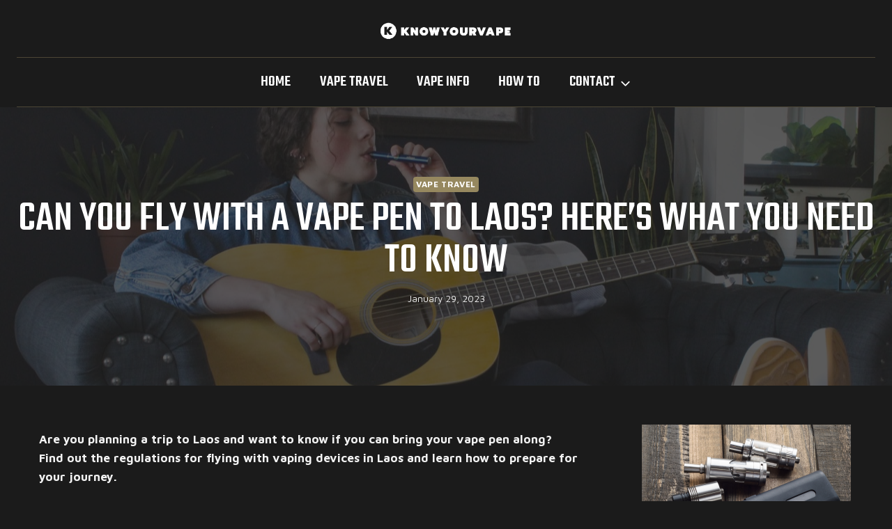

--- FILE ---
content_type: text/html; charset=UTF-8
request_url: https://knowyourvape.com/can-you-fly-with-a-vape-pen-to-laos/
body_size: 20828
content:
<!doctype html><html lang="en-US" class="no-js" itemtype="https://schema.org/Blog" itemscope><head><meta charset="UTF-8"><meta name="viewport" content="width=device-width, initial-scale=1, minimum-scale=1"><title>Can You Fly With a Vape Pen To Laos?</title><meta name="dc.title" content="Can You Fly With a Vape Pen To Laos?"><meta name="dc.description" content="Are you planning a trip to Laos and want to know if you can bring your vape pen along? Find out the regulations for flying with vaping devices in Laos and learn how to prepare for your journey."><meta name="dc.relation" content="https://knowyourvape.com/can-you-fly-with-a-vape-pen-to-laos/"><meta name="dc.source" content="https://knowyourvape.com/"><meta name="dc.language" content="en_US"><meta name="description" content="Are you planning a trip to Laos and want to know if you can bring your vape pen along? Find out the regulations for flying with vaping devices in Laos and learn how to prepare for your journey."><meta name="robots" content="index, follow, max-snippet:-1, max-image-preview:large, max-video-preview:-1"><link rel="stylesheet" media="print" onload="this.onload=null;this.media='all';" id="ao_optimized_gfonts" href="https://fonts.googleapis.com/css?family=Maven%20Pro:regular,700,500%7CTeko:500,regular&amp;display=swap"><link rel="canonical" href="https://knowyourvape.com/can-you-fly-with-a-vape-pen-to-laos/"><meta property="og:url" content="https://knowyourvape.com/can-you-fly-with-a-vape-pen-to-laos/"><meta property="og:site_name" content="Know Your Vape"><meta property="og:locale" content="en_US"><meta property="og:type" content="article"><meta property="og:title" content="Can You Fly With A Vape Pen To Laos? Here&#039;s What You Need To Know"><meta property="og:description" content="Are you planning a trip to Laos and want to know if you can bring your vape pen along? Find out the regulations for flying with vaping devices in Laos and learn how to prepare for your journey."><meta property="og:image" content="https://knowyourvape.com/wp-content/uploads/2023/01/can-i-fly-with-a-vape-pen-29.jpeg"><meta property="og:image:secure_url" content="https://knowyourvape.com/wp-content/uploads/2023/01/can-i-fly-with-a-vape-pen-29.jpeg"><meta property="og:image:width" content="1280"><meta property="og:image:height" content="837"><meta property="fb:pages" content=""><meta property="fb:admins" content=""><meta property="fb:app_id" content=""><meta name="twitter:card" content="summary"><meta name="twitter:title" content="Can You Fly With A Vape Pen To Laos? Here&#039;s What You Need To Know"><meta name="twitter:description" content="Are you planning a trip to Laos and want to know if you can bring your vape pen along? Find out the regulations for flying with vaping devices in Laos and learn how to prepare for your journey."><meta name="twitter:image" content="https://knowyourvape.com/wp-content/uploads/2023/01/can-i-fly-with-a-vape-pen-29-1024x670.jpeg"><link href='https://fonts.gstatic.com' crossorigin='anonymous' rel='preconnect' /><link href='https://fonts.googleapis.com' rel='preconnect' /><link href='https://connect.facebook.net' rel='preconnect' /><link href='https://www.google-analytics.com' rel='preconnect' /><link href='https://www.googletagmanager.com' rel='preconnect' /><link rel="alternate" type="application/rss+xml" title="Know Your Vape &raquo; Feed" href="https://knowyourvape.com/feed/" /><link rel="alternate" type="application/rss+xml" title="Know Your Vape &raquo; Comments Feed" href="https://knowyourvape.com/comments/feed/" /> <script defer src="[data-uri]"></script> <link rel="alternate" title="oEmbed (JSON)" type="application/json+oembed" href="https://knowyourvape.com/wp-json/oembed/1.0/embed?url=https%3A%2F%2Fknowyourvape.com%2Fcan-you-fly-with-a-vape-pen-to-laos%2F" /><link rel="alternate" title="oEmbed (XML)" type="text/xml+oembed" href="https://knowyourvape.com/wp-json/oembed/1.0/embed?url=https%3A%2F%2Fknowyourvape.com%2Fcan-you-fly-with-a-vape-pen-to-laos%2F&#038;format=xml" /><style id='wp-img-auto-sizes-contain-inline-css'>img:is([sizes=auto i],[sizes^="auto," i]){contain-intrinsic-size:3000px 1500px}</style><style id='wp-block-library-inline-css'>:root{--wp-block-synced-color:#7a00df;--wp-block-synced-color--rgb:122,0,223;--wp-bound-block-color:var(--wp-block-synced-color);--wp-editor-canvas-background:#ddd;--wp-admin-theme-color:#007cba;--wp-admin-theme-color--rgb:0,124,186;--wp-admin-theme-color-darker-10:#006ba1;--wp-admin-theme-color-darker-10--rgb:0,107,160.5;--wp-admin-theme-color-darker-20:#005a87;--wp-admin-theme-color-darker-20--rgb:0,90,135;--wp-admin-border-width-focus:2px}@media (min-resolution:192dpi){:root{--wp-admin-border-width-focus:1.5px}}.wp-element-button{cursor:pointer}:root .has-very-light-gray-background-color{background-color:#eee}:root .has-very-dark-gray-background-color{background-color:#313131}:root .has-very-light-gray-color{color:#eee}:root .has-very-dark-gray-color{color:#313131}:root .has-vivid-green-cyan-to-vivid-cyan-blue-gradient-background{background:linear-gradient(135deg,#00d084,#0693e3)}:root .has-purple-crush-gradient-background{background:linear-gradient(135deg,#34e2e4,#4721fb 50%,#ab1dfe)}:root .has-hazy-dawn-gradient-background{background:linear-gradient(135deg,#faaca8,#dad0ec)}:root .has-subdued-olive-gradient-background{background:linear-gradient(135deg,#fafae1,#67a671)}:root .has-atomic-cream-gradient-background{background:linear-gradient(135deg,#fdd79a,#004a59)}:root .has-nightshade-gradient-background{background:linear-gradient(135deg,#330968,#31cdcf)}:root .has-midnight-gradient-background{background:linear-gradient(135deg,#020381,#2874fc)}:root{--wp--preset--font-size--normal:16px;--wp--preset--font-size--huge:42px}.has-regular-font-size{font-size:1em}.has-larger-font-size{font-size:2.625em}.has-normal-font-size{font-size:var(--wp--preset--font-size--normal)}.has-huge-font-size{font-size:var(--wp--preset--font-size--huge)}.has-text-align-center{text-align:center}.has-text-align-left{text-align:left}.has-text-align-right{text-align:right}.has-fit-text{white-space:nowrap!important}#end-resizable-editor-section{display:none}.aligncenter{clear:both}.items-justified-left{justify-content:flex-start}.items-justified-center{justify-content:center}.items-justified-right{justify-content:flex-end}.items-justified-space-between{justify-content:space-between}.screen-reader-text{border:0;clip-path:inset(50%);height:1px;margin:-1px;overflow:hidden;padding:0;position:absolute;width:1px;word-wrap:normal!important}.screen-reader-text:focus{background-color:#ddd;clip-path:none;color:#444;display:block;font-size:1em;height:auto;left:5px;line-height:normal;padding:15px 23px 14px;text-decoration:none;top:5px;width:auto;z-index:100000}html :where(.has-border-color){border-style:solid}html :where([style*=border-top-color]){border-top-style:solid}html :where([style*=border-right-color]){border-right-style:solid}html :where([style*=border-bottom-color]){border-bottom-style:solid}html :where([style*=border-left-color]){border-left-style:solid}html :where([style*=border-width]){border-style:solid}html :where([style*=border-top-width]){border-top-style:solid}html :where([style*=border-right-width]){border-right-style:solid}html :where([style*=border-bottom-width]){border-bottom-style:solid}html :where([style*=border-left-width]){border-left-style:solid}html :where(img[class*=wp-image-]){height:auto;max-width:100%}:where(figure){margin:0 0 1em}html :where(.is-position-sticky){--wp-admin--admin-bar--position-offset:var(--wp-admin--admin-bar--height,0px)}@media screen and (max-width:600px){html :where(.is-position-sticky){--wp-admin--admin-bar--position-offset:0px}}</style><style id='wp-block-image-inline-css'>.wp-block-image>a,.wp-block-image>figure>a{display:inline-block}.wp-block-image img{box-sizing:border-box;height:auto;max-width:100%;vertical-align:bottom}@media not (prefers-reduced-motion){.wp-block-image img.hide{visibility:hidden}.wp-block-image img.show{animation:show-content-image .4s}}.wp-block-image[style*=border-radius] img,.wp-block-image[style*=border-radius]>a{border-radius:inherit}.wp-block-image.has-custom-border img{box-sizing:border-box}.wp-block-image.aligncenter{text-align:center}.wp-block-image.alignfull>a,.wp-block-image.alignwide>a{width:100%}.wp-block-image.alignfull img,.wp-block-image.alignwide img{height:auto;width:100%}.wp-block-image .aligncenter,.wp-block-image .alignleft,.wp-block-image .alignright,.wp-block-image.aligncenter,.wp-block-image.alignleft,.wp-block-image.alignright{display:table}.wp-block-image .aligncenter>figcaption,.wp-block-image .alignleft>figcaption,.wp-block-image .alignright>figcaption,.wp-block-image.aligncenter>figcaption,.wp-block-image.alignleft>figcaption,.wp-block-image.alignright>figcaption{caption-side:bottom;display:table-caption}.wp-block-image .alignleft{float:left;margin:.5em 1em .5em 0}.wp-block-image .alignright{float:right;margin:.5em 0 .5em 1em}.wp-block-image .aligncenter{margin-left:auto;margin-right:auto}.wp-block-image :where(figcaption){margin-bottom:1em;margin-top:.5em}.wp-block-image.is-style-circle-mask img{border-radius:9999px}@supports ((-webkit-mask-image:none) or (mask-image:none)) or (-webkit-mask-image:none){.wp-block-image.is-style-circle-mask img{border-radius:0;-webkit-mask-image:url('data:image/svg+xml;utf8,<svg viewBox="0 0 100 100" xmlns="http://www.w3.org/2000/svg"><circle cx="50" cy="50" r="50"/></svg>');mask-image:url('data:image/svg+xml;utf8,<svg viewBox="0 0 100 100" xmlns="http://www.w3.org/2000/svg"><circle cx="50" cy="50" r="50"/></svg>');mask-mode:alpha;-webkit-mask-position:center;mask-position:center;-webkit-mask-repeat:no-repeat;mask-repeat:no-repeat;-webkit-mask-size:contain;mask-size:contain}}:root :where(.wp-block-image.is-style-rounded img,.wp-block-image .is-style-rounded img){border-radius:9999px}.wp-block-image figure{margin:0}.wp-lightbox-container{display:flex;flex-direction:column;position:relative}.wp-lightbox-container img{cursor:zoom-in}.wp-lightbox-container img:hover+button{opacity:1}.wp-lightbox-container button{align-items:center;backdrop-filter:blur(16px) saturate(180%);background-color:#5a5a5a40;border:none;border-radius:4px;cursor:zoom-in;display:flex;height:20px;justify-content:center;opacity:0;padding:0;position:absolute;right:16px;text-align:center;top:16px;width:20px;z-index:100}@media not (prefers-reduced-motion){.wp-lightbox-container button{transition:opacity .2s ease}}.wp-lightbox-container button:focus-visible{outline:3px auto #5a5a5a40;outline:3px auto -webkit-focus-ring-color;outline-offset:3px}.wp-lightbox-container button:hover{cursor:pointer;opacity:1}.wp-lightbox-container button:focus{opacity:1}.wp-lightbox-container button:focus,.wp-lightbox-container button:hover,.wp-lightbox-container button:not(:hover):not(:active):not(.has-background){background-color:#5a5a5a40;border:none}.wp-lightbox-overlay{box-sizing:border-box;cursor:zoom-out;height:100vh;left:0;overflow:hidden;position:fixed;top:0;visibility:hidden;width:100%;z-index:100000}.wp-lightbox-overlay .close-button{align-items:center;cursor:pointer;display:flex;justify-content:center;min-height:40px;min-width:40px;padding:0;position:absolute;right:calc(env(safe-area-inset-right) + 16px);top:calc(env(safe-area-inset-top) + 16px);z-index:5000000}.wp-lightbox-overlay .close-button:focus,.wp-lightbox-overlay .close-button:hover,.wp-lightbox-overlay .close-button:not(:hover):not(:active):not(.has-background){background:0 0;border:none}.wp-lightbox-overlay .lightbox-image-container{height:var(--wp--lightbox-container-height);left:50%;overflow:hidden;position:absolute;top:50%;transform:translate(-50%,-50%);transform-origin:top left;width:var(--wp--lightbox-container-width);z-index:9999999999}.wp-lightbox-overlay .wp-block-image{align-items:center;box-sizing:border-box;display:flex;height:100%;justify-content:center;margin:0;position:relative;transform-origin:0 0;width:100%;z-index:3000000}.wp-lightbox-overlay .wp-block-image img{height:var(--wp--lightbox-image-height);min-height:var(--wp--lightbox-image-height);min-width:var(--wp--lightbox-image-width);width:var(--wp--lightbox-image-width)}.wp-lightbox-overlay .wp-block-image figcaption{display:none}.wp-lightbox-overlay button{background:0 0;border:none}.wp-lightbox-overlay .scrim{background-color:#fff;height:100%;opacity:.9;position:absolute;width:100%;z-index:2000000}.wp-lightbox-overlay.active{visibility:visible}@media not (prefers-reduced-motion){.wp-lightbox-overlay.active{animation:turn-on-visibility .25s both}.wp-lightbox-overlay.active img{animation:turn-on-visibility .35s both}.wp-lightbox-overlay.show-closing-animation:not(.active){animation:turn-off-visibility .35s both}.wp-lightbox-overlay.show-closing-animation:not(.active) img{animation:turn-off-visibility .25s both}.wp-lightbox-overlay.zoom.active{animation:none;opacity:1;visibility:visible}.wp-lightbox-overlay.zoom.active .lightbox-image-container{animation:lightbox-zoom-in .4s}.wp-lightbox-overlay.zoom.active .lightbox-image-container img{animation:none}.wp-lightbox-overlay.zoom.active .scrim{animation:turn-on-visibility .4s forwards}.wp-lightbox-overlay.zoom.show-closing-animation:not(.active){animation:none}.wp-lightbox-overlay.zoom.show-closing-animation:not(.active) .lightbox-image-container{animation:lightbox-zoom-out .4s}.wp-lightbox-overlay.zoom.show-closing-animation:not(.active) .lightbox-image-container img{animation:none}.wp-lightbox-overlay.zoom.show-closing-animation:not(.active) .scrim{animation:turn-off-visibility .4s forwards}}@keyframes show-content-image{0%{visibility:hidden}99%{visibility:hidden}to{visibility:visible}}@keyframes turn-on-visibility{0%{opacity:0}to{opacity:1}}@keyframes turn-off-visibility{0%{opacity:1;visibility:visible}99%{opacity:0;visibility:visible}to{opacity:0;visibility:hidden}}@keyframes lightbox-zoom-in{0%{transform:translate(calc((-100vw + var(--wp--lightbox-scrollbar-width))/2 + var(--wp--lightbox-initial-left-position)),calc(-50vh + var(--wp--lightbox-initial-top-position))) scale(var(--wp--lightbox-scale))}to{transform:translate(-50%,-50%) scale(1)}}@keyframes lightbox-zoom-out{0%{transform:translate(-50%,-50%) scale(1);visibility:visible}99%{visibility:visible}to{transform:translate(calc((-100vw + var(--wp--lightbox-scrollbar-width))/2 + var(--wp--lightbox-initial-left-position)),calc(-50vh + var(--wp--lightbox-initial-top-position))) scale(var(--wp--lightbox-scale));visibility:hidden}}</style><style id='wp-block-latest-posts-inline-css'>.wp-block-latest-posts{box-sizing:border-box}.wp-block-latest-posts.alignleft{margin-right:2em}.wp-block-latest-posts.alignright{margin-left:2em}.wp-block-latest-posts.wp-block-latest-posts__list{list-style:none}.wp-block-latest-posts.wp-block-latest-posts__list li{clear:both;overflow-wrap:break-word}.wp-block-latest-posts.is-grid{display:flex;flex-wrap:wrap}.wp-block-latest-posts.is-grid li{margin:0 1.25em 1.25em 0;width:100%}@media (min-width:600px){.wp-block-latest-posts.columns-2 li{width:calc(50% - .625em)}.wp-block-latest-posts.columns-2 li:nth-child(2n){margin-right:0}.wp-block-latest-posts.columns-3 li{width:calc(33.33333% - .83333em)}.wp-block-latest-posts.columns-3 li:nth-child(3n){margin-right:0}.wp-block-latest-posts.columns-4 li{width:calc(25% - .9375em)}.wp-block-latest-posts.columns-4 li:nth-child(4n){margin-right:0}.wp-block-latest-posts.columns-5 li{width:calc(20% - 1em)}.wp-block-latest-posts.columns-5 li:nth-child(5n){margin-right:0}.wp-block-latest-posts.columns-6 li{width:calc(16.66667% - 1.04167em)}.wp-block-latest-posts.columns-6 li:nth-child(6n){margin-right:0}}:root :where(.wp-block-latest-posts.is-grid){padding:0}:root :where(.wp-block-latest-posts.wp-block-latest-posts__list){padding-left:0}.wp-block-latest-posts__post-author,.wp-block-latest-posts__post-date{display:block;font-size:.8125em}.wp-block-latest-posts__post-excerpt,.wp-block-latest-posts__post-full-content{margin-bottom:1em;margin-top:.5em}.wp-block-latest-posts__featured-image a{display:inline-block}.wp-block-latest-posts__featured-image img{height:auto;max-width:100%;width:auto}.wp-block-latest-posts__featured-image.alignleft{float:left;margin-right:1em}.wp-block-latest-posts__featured-image.alignright{float:right;margin-left:1em}.wp-block-latest-posts__featured-image.aligncenter{margin-bottom:1em;text-align:center}</style><style id='wp-block-paragraph-inline-css'>.is-small-text{font-size:.875em}.is-regular-text{font-size:1em}.is-large-text{font-size:2.25em}.is-larger-text{font-size:3em}.has-drop-cap:not(:focus):first-letter {float:left;font-size:8.4em;font-style:normal;font-weight:100;line-height:.68;margin:.05em .1em 0 0;text-transform:uppercase}body.rtl .has-drop-cap:not(:focus):first-letter {float:none;margin-left:.1em}p.has-drop-cap.has-background{overflow:hidden}:root :where(p.has-background){padding:1.25em 2.375em}:where(p.has-text-color:not(.has-link-color)) a{color:inherit}p.has-text-align-left[style*="writing-mode:vertical-lr"],p.has-text-align-right[style*="writing-mode:vertical-rl"]{rotate:180deg}</style><style id='wp-block-spacer-inline-css'>.wp-block-spacer{clear:both}</style><style id='global-styles-inline-css'>:root{--wp--preset--aspect-ratio--square:1;--wp--preset--aspect-ratio--4-3:4/3;--wp--preset--aspect-ratio--3-4:3/4;--wp--preset--aspect-ratio--3-2:3/2;--wp--preset--aspect-ratio--2-3:2/3;--wp--preset--aspect-ratio--16-9:16/9;--wp--preset--aspect-ratio--9-16:9/16;--wp--preset--color--black:#000;--wp--preset--color--cyan-bluish-gray:#abb8c3;--wp--preset--color--white:#fff;--wp--preset--color--pale-pink:#f78da7;--wp--preset--color--vivid-red:#cf2e2e;--wp--preset--color--luminous-vivid-orange:#ff6900;--wp--preset--color--luminous-vivid-amber:#fcb900;--wp--preset--color--light-green-cyan:#7bdcb5;--wp--preset--color--vivid-green-cyan:#00d084;--wp--preset--color--pale-cyan-blue:#8ed1fc;--wp--preset--color--vivid-cyan-blue:#0693e3;--wp--preset--color--vivid-purple:#9b51e0;--wp--preset--color--theme-palette-1:var(--global-palette1);--wp--preset--color--theme-palette-2:var(--global-palette2);--wp--preset--color--theme-palette-3:var(--global-palette3);--wp--preset--color--theme-palette-4:var(--global-palette4);--wp--preset--color--theme-palette-5:var(--global-palette5);--wp--preset--color--theme-palette-6:var(--global-palette6);--wp--preset--color--theme-palette-7:var(--global-palette7);--wp--preset--color--theme-palette-8:var(--global-palette8);--wp--preset--color--theme-palette-9:var(--global-palette9);--wp--preset--color--theme-palette-10:var(--global-palette10);--wp--preset--color--theme-palette-11:var(--global-palette11);--wp--preset--color--theme-palette-12:var(--global-palette12);--wp--preset--color--theme-palette-13:var(--global-palette13);--wp--preset--color--theme-palette-14:var(--global-palette14);--wp--preset--color--theme-palette-15:var(--global-palette15);--wp--preset--gradient--vivid-cyan-blue-to-vivid-purple:linear-gradient(135deg,#0693e3 0%,#9b51e0 100%);--wp--preset--gradient--light-green-cyan-to-vivid-green-cyan:linear-gradient(135deg,#7adcb4 0%,#00d082 100%);--wp--preset--gradient--luminous-vivid-amber-to-luminous-vivid-orange:linear-gradient(135deg,#fcb900 0%,#ff6900 100%);--wp--preset--gradient--luminous-vivid-orange-to-vivid-red:linear-gradient(135deg,#ff6900 0%,#cf2e2e 100%);--wp--preset--gradient--very-light-gray-to-cyan-bluish-gray:linear-gradient(135deg,#eee 0%,#a9b8c3 100%);--wp--preset--gradient--cool-to-warm-spectrum:linear-gradient(135deg,#4aeadc 0%,#9778d1 20%,#cf2aba 40%,#ee2c82 60%,#fb6962 80%,#fef84c 100%);--wp--preset--gradient--blush-light-purple:linear-gradient(135deg,#ffceec 0%,#9896f0 100%);--wp--preset--gradient--blush-bordeaux:linear-gradient(135deg,#fecda5 0%,#fe2d2d 50%,#6b003e 100%);--wp--preset--gradient--luminous-dusk:linear-gradient(135deg,#ffcb70 0%,#c751c0 50%,#4158d0 100%);--wp--preset--gradient--pale-ocean:linear-gradient(135deg,#fff5cb 0%,#b6e3d4 50%,#33a7b5 100%);--wp--preset--gradient--electric-grass:linear-gradient(135deg,#caf880 0%,#71ce7e 100%);--wp--preset--gradient--midnight:linear-gradient(135deg,#020381 0%,#2874fc 100%);--wp--preset--font-size--small:var(--global-font-size-small);--wp--preset--font-size--medium:var(--global-font-size-medium);--wp--preset--font-size--large:var(--global-font-size-large);--wp--preset--font-size--x-large:42px;--wp--preset--font-size--larger:var(--global-font-size-larger);--wp--preset--font-size--xxlarge:var(--global-font-size-xxlarge);--wp--preset--spacing--20:.44rem;--wp--preset--spacing--30:.67rem;--wp--preset--spacing--40:1rem;--wp--preset--spacing--50:1.5rem;--wp--preset--spacing--60:2.25rem;--wp--preset--spacing--70:3.38rem;--wp--preset--spacing--80:5.06rem;--wp--preset--shadow--natural:6px 6px 9px rgba(0,0,0,.2);--wp--preset--shadow--deep:12px 12px 50px rgba(0,0,0,.4);--wp--preset--shadow--sharp:6px 6px 0px rgba(0,0,0,.2);--wp--preset--shadow--outlined:6px 6px 0px -3px #fff,6px 6px #000;--wp--preset--shadow--crisp:6px 6px 0px #000}:where(.is-layout-flex){gap:.5em}:where(.is-layout-grid){gap:.5em}body .is-layout-flex{display:flex}.is-layout-flex{flex-wrap:wrap;align-items:center}.is-layout-flex>:is(*,div){margin:0}body .is-layout-grid{display:grid}.is-layout-grid>:is(*,div){margin:0}:where(.wp-block-columns.is-layout-flex){gap:2em}:where(.wp-block-columns.is-layout-grid){gap:2em}:where(.wp-block-post-template.is-layout-flex){gap:1.25em}:where(.wp-block-post-template.is-layout-grid){gap:1.25em}.has-black-color{color:var(--wp--preset--color--black) !important}.has-cyan-bluish-gray-color{color:var(--wp--preset--color--cyan-bluish-gray) !important}.has-white-color{color:var(--wp--preset--color--white) !important}.has-pale-pink-color{color:var(--wp--preset--color--pale-pink) !important}.has-vivid-red-color{color:var(--wp--preset--color--vivid-red) !important}.has-luminous-vivid-orange-color{color:var(--wp--preset--color--luminous-vivid-orange) !important}.has-luminous-vivid-amber-color{color:var(--wp--preset--color--luminous-vivid-amber) !important}.has-light-green-cyan-color{color:var(--wp--preset--color--light-green-cyan) !important}.has-vivid-green-cyan-color{color:var(--wp--preset--color--vivid-green-cyan) !important}.has-pale-cyan-blue-color{color:var(--wp--preset--color--pale-cyan-blue) !important}.has-vivid-cyan-blue-color{color:var(--wp--preset--color--vivid-cyan-blue) !important}.has-vivid-purple-color{color:var(--wp--preset--color--vivid-purple) !important}.has-black-background-color{background-color:var(--wp--preset--color--black) !important}.has-cyan-bluish-gray-background-color{background-color:var(--wp--preset--color--cyan-bluish-gray) !important}.has-white-background-color{background-color:var(--wp--preset--color--white) !important}.has-pale-pink-background-color{background-color:var(--wp--preset--color--pale-pink) !important}.has-vivid-red-background-color{background-color:var(--wp--preset--color--vivid-red) !important}.has-luminous-vivid-orange-background-color{background-color:var(--wp--preset--color--luminous-vivid-orange) !important}.has-luminous-vivid-amber-background-color{background-color:var(--wp--preset--color--luminous-vivid-amber) !important}.has-light-green-cyan-background-color{background-color:var(--wp--preset--color--light-green-cyan) !important}.has-vivid-green-cyan-background-color{background-color:var(--wp--preset--color--vivid-green-cyan) !important}.has-pale-cyan-blue-background-color{background-color:var(--wp--preset--color--pale-cyan-blue) !important}.has-vivid-cyan-blue-background-color{background-color:var(--wp--preset--color--vivid-cyan-blue) !important}.has-vivid-purple-background-color{background-color:var(--wp--preset--color--vivid-purple) !important}.has-black-border-color{border-color:var(--wp--preset--color--black) !important}.has-cyan-bluish-gray-border-color{border-color:var(--wp--preset--color--cyan-bluish-gray) !important}.has-white-border-color{border-color:var(--wp--preset--color--white) !important}.has-pale-pink-border-color{border-color:var(--wp--preset--color--pale-pink) !important}.has-vivid-red-border-color{border-color:var(--wp--preset--color--vivid-red) !important}.has-luminous-vivid-orange-border-color{border-color:var(--wp--preset--color--luminous-vivid-orange) !important}.has-luminous-vivid-amber-border-color{border-color:var(--wp--preset--color--luminous-vivid-amber) !important}.has-light-green-cyan-border-color{border-color:var(--wp--preset--color--light-green-cyan) !important}.has-vivid-green-cyan-border-color{border-color:var(--wp--preset--color--vivid-green-cyan) !important}.has-pale-cyan-blue-border-color{border-color:var(--wp--preset--color--pale-cyan-blue) !important}.has-vivid-cyan-blue-border-color{border-color:var(--wp--preset--color--vivid-cyan-blue) !important}.has-vivid-purple-border-color{border-color:var(--wp--preset--color--vivid-purple) !important}.has-vivid-cyan-blue-to-vivid-purple-gradient-background{background:var(--wp--preset--gradient--vivid-cyan-blue-to-vivid-purple) !important}.has-light-green-cyan-to-vivid-green-cyan-gradient-background{background:var(--wp--preset--gradient--light-green-cyan-to-vivid-green-cyan) !important}.has-luminous-vivid-amber-to-luminous-vivid-orange-gradient-background{background:var(--wp--preset--gradient--luminous-vivid-amber-to-luminous-vivid-orange) !important}.has-luminous-vivid-orange-to-vivid-red-gradient-background{background:var(--wp--preset--gradient--luminous-vivid-orange-to-vivid-red) !important}.has-very-light-gray-to-cyan-bluish-gray-gradient-background{background:var(--wp--preset--gradient--very-light-gray-to-cyan-bluish-gray) !important}.has-cool-to-warm-spectrum-gradient-background{background:var(--wp--preset--gradient--cool-to-warm-spectrum) !important}.has-blush-light-purple-gradient-background{background:var(--wp--preset--gradient--blush-light-purple) !important}.has-blush-bordeaux-gradient-background{background:var(--wp--preset--gradient--blush-bordeaux) !important}.has-luminous-dusk-gradient-background{background:var(--wp--preset--gradient--luminous-dusk) !important}.has-pale-ocean-gradient-background{background:var(--wp--preset--gradient--pale-ocean) !important}.has-electric-grass-gradient-background{background:var(--wp--preset--gradient--electric-grass) !important}.has-midnight-gradient-background{background:var(--wp--preset--gradient--midnight) !important}.has-small-font-size{font-size:var(--wp--preset--font-size--small) !important}.has-medium-font-size{font-size:var(--wp--preset--font-size--medium) !important}.has-large-font-size{font-size:var(--wp--preset--font-size--large) !important}.has-x-large-font-size{font-size:var(--wp--preset--font-size--x-large) !important}</style><style id='classic-theme-styles-inline-css'>/*! This file is auto-generated */
.wp-block-button__link{color:#fff;background-color:#32373c;border-radius:9999px;box-shadow:none;text-decoration:none;padding:calc(.667em + 2px) calc(1.333em + 2px);font-size:1.125em}.wp-block-file__button{background:#32373c;color:#fff;text-decoration:none}</style><link rel='stylesheet' id='kadence-global-css' href='https://knowyourvape.com/wp-content/themes/kadence/assets/css/global.min.css' media='all' /><style id='kadence-global-inline-css'>:root{--global-palette1:#96885f;--global-palette2:#b8a87b;--global-palette3:#fff;--global-palette4:#f2f2f2;--global-palette5:#e1e1e1;--global-palette6:#e1e1e1;--global-palette7:#5f5f5f;--global-palette8:#2c2c2c;--global-palette9:#1b1b1b;--global-palette10:oklch(from var(--global-palette1) calc(l + 0.10 * (1 - l)) calc(c * 1.00) calc(h + 180) / 100%);--global-palette11:#13612e;--global-palette12:#1159af;--global-palette13:#b82105;--global-palette14:#f7630c;--global-palette15:#f5a524;--global-palette9rgb:27,27,27;--global-palette-highlight:var(--global-palette1);--global-palette-highlight-alt:var(--global-palette2);--global-palette-highlight-alt2:var(--global-palette9);--global-palette-btn-bg:var(--global-palette1);--global-palette-btn-bg-hover:var(--global-palette2);--global-palette-btn:#fff;--global-palette-btn-hover:#fff;--global-palette-btn-sec-bg:var(--global-palette7);--global-palette-btn-sec-bg-hover:var(--global-palette2);--global-palette-btn-sec:var(--global-palette3);--global-palette-btn-sec-hover:var(--global-palette9);--global-body-font-family:'Maven Pro',sans-serif;--global-heading-font-family:Teko,sans-serif;--global-primary-nav-font-family:Teko,sans-serif;--global-fallback-font:sans-serif;--global-display-fallback-font:sans-serif;--global-content-width:1290px;--global-content-wide-width:calc(1290px + 230px);--global-content-narrow-width:842px;--global-content-edge-padding:1.5rem;--global-content-boxed-padding:2rem;--global-calc-content-width:calc(1290px - var(--global-content-edge-padding) - var(--global-content-edge-padding) );--wp--style--global--content-size:var(--global-calc-content-width)}.wp-site-blocks{--global-vw:calc( 100vw - ( 0.5 * var(--scrollbar-offset)))}body{background:var(--global-palette8)}body,input,select,optgroup,textarea{font-style:normal;font-weight:400;font-size:17px;line-height:1.6;font-family:var(--global-body-font-family);color:var(--global-palette4)}.content-bg,body.content-style-unboxed .site{background:var(--global-palette9)}h1,h2,h3,h4,h5,h6{font-family:var(--global-heading-font-family)}h1{font-style:normal;font-weight:500;font-size:60px;line-height:1.1;text-transform:uppercase;color:var(--global-palette3)}h2{font-style:normal;font-weight:500;font-size:45px;line-height:1.1;text-transform:uppercase;color:var(--global-palette3)}h3{font-style:normal;font-weight:500;font-size:40px;line-height:1.2;text-transform:uppercase;color:var(--global-palette3)}h4{font-style:normal;font-weight:500;font-size:34px;line-height:1.2;text-transform:uppercase;color:var(--global-palette4)}h5{font-style:normal;font-weight:500;font-size:30px;line-height:1.2;text-transform:uppercase;color:var(--global-palette4)}h6{font-style:normal;font-weight:400;font-size:26px;line-height:1;text-transform:uppercase;color:var(--global-palette1)}@media all and (max-width:1024px){h2{font-size:45px}}@media all and (max-width:767px){h1{font-size:45px}h2{font-size:38px}h3{font-size:34px}h4{font-size:30px}h5{font-size:26px}h6{font-size:24px}}.entry-hero .kadence-breadcrumbs{max-width:1290px}.site-container,.site-header-row-layout-contained,.site-footer-row-layout-contained,.entry-hero-layout-contained,.comments-area,.alignfull>.wp-block-cover__inner-container,.alignwide>.wp-block-cover__inner-container{max-width:var(--global-content-width)}.content-width-narrow .content-container.site-container,.content-width-narrow .hero-container.site-container{max-width:var(--global-content-narrow-width)}@media all and (min-width:1520px){.wp-site-blocks .content-container .alignwide{margin-left:-115px;margin-right:-115px;width:unset;max-width:unset}}@media all and (min-width:1102px){.content-width-narrow .wp-site-blocks .content-container .alignwide{margin-left:-130px;margin-right:-130px;width:unset;max-width:unset}}.content-style-boxed .wp-site-blocks .entry-content .alignwide{margin-left:calc( -1 * var( --global-content-boxed-padding ) );margin-right:calc( -1 * var( --global-content-boxed-padding ) )}.content-area{margin-top:2rem;margin-bottom:2rem}@media all and (max-width:1024px){.content-area{margin-top:3rem;margin-bottom:3rem}}@media all and (max-width:767px){.content-area{margin-top:2rem;margin-bottom:2rem}}@media all and (max-width:1024px){:root{--global-content-boxed-padding:2rem}}@media all and (max-width:767px){:root{--global-content-boxed-padding:1.5rem}}.entry-content-wrap{padding:2rem}@media all and (max-width:1024px){.entry-content-wrap{padding:2rem}}@media all and (max-width:767px){.entry-content-wrap{padding:1.5rem}}.entry.single-entry{box-shadow:0px 15px 15px -10px rgba(0,0,0,0);border-radius:0}.entry.loop-entry{border-radius:0;box-shadow:0px 15px 15px -10px rgba(0,0,0,0)}.loop-entry .entry-content-wrap{padding:2rem}@media all and (max-width:1024px){.loop-entry .entry-content-wrap{padding:2rem}}@media all and (max-width:767px){.loop-entry .entry-content-wrap{padding:1.5rem}}.primary-sidebar.widget-area .widget{margin-bottom:1.5em;color:var(--global-palette4)}.primary-sidebar.widget-area .widget-title{font-weight:700;font-size:20px;line-height:1.5;color:var(--global-palette3)}button,.button,.wp-block-button__link,input[type=button],input[type=reset],input[type=submit],.fl-button,.elementor-button-wrapper .elementor-button,.wc-block-components-checkout-place-order-button,.wc-block-cart__submit{font-style:normal;font-weight:500;font-size:25px;line-height:1.1;font-family:Teko,sans-serif;text-transform:uppercase;border-radius:0;padding:20px 40px 17px;box-shadow:0px 0px 0px -7px rgba(0,0,0,0)}.wp-block-button.is-style-outline .wp-block-button__link{padding:20px 40px 17px}button:hover,button:focus,button:active,.button:hover,.button:focus,.button:active,.wp-block-button__link:hover,.wp-block-button__link:focus,.wp-block-button__link:active,input[type=button]:hover,input[type=button]:focus,input[type=button]:active,input[type=reset]:hover,input[type=reset]:focus,input[type=reset]:active,input[type=submit]:hover,input[type=submit]:focus,input[type=submit]:active,.elementor-button-wrapper .elementor-button:hover,.elementor-button-wrapper .elementor-button:focus,.elementor-button-wrapper .elementor-button:active,.wc-block-cart__submit:hover{box-shadow:0px 15px 25px -7px rgba(0,0,0,.1)}.kb-button.kb-btn-global-outline.kb-btn-global-inherit{padding-top:calc(20px - 2px);padding-right:calc(40px - 2px);padding-bottom:calc(17px - 2px);padding-left:calc(40px - 2px)}@media all and (max-width:767px){button,.button,.wp-block-button__link,input[type=button],input[type=reset],input[type=submit],.fl-button,.elementor-button-wrapper .elementor-button,.wc-block-components-checkout-place-order-button,.wc-block-cart__submit{font-size:23px}}button.button-style-secondary,.button.button-style-secondary,.wp-block-button__link.button-style-secondary,input[type=button].button-style-secondary,input[type=reset].button-style-secondary,input[type=submit].button-style-secondary,.fl-button.button-style-secondary,.elementor-button-wrapper .elementor-button.button-style-secondary,.wc-block-components-checkout-place-order-button.button-style-secondary,.wc-block-cart__submit.button-style-secondary{font-style:normal;font-weight:500;font-size:25px;line-height:1.1;font-family:Teko,sans-serif;text-transform:uppercase}@media all and (min-width:1025px){.transparent-header .entry-hero .entry-hero-container-inner{padding-top:70px}}@media all and (max-width:1024px){.mobile-transparent-header .entry-hero .entry-hero-container-inner{padding-top:100px}}@media all and (max-width:767px){.mobile-transparent-header .entry-hero .entry-hero-container-inner{padding-top:100px}}body.single{background:var(--global-palette9)}body.single .content-bg,body.content-style-unboxed.single .site{background:var(--global-palette9)}body.single .entry-related{background:var(--global-palette8)}.wp-site-blocks .entry-related h2.entry-related-title{font-style:normal}.wp-site-blocks .post-title h1{font-style:normal;line-height:1}@media all and (max-width:767px){.wp-site-blocks .post-title h1{font-size:47px}}.entry-hero.post-hero-section .entry-header{min-height:400px}.post-hero-section .hero-section-overlay{background:rgba(37,37,37,.75)}@media all and (max-width:1024px){.entry-hero.post-hero-section .entry-header{min-height:320px}}.loop-entry.type-post h2.entry-title{font-style:normal;font-size:35px;line-height:1;color:var(--global-palette4)}@media all and (max-width:1024px){.loop-entry.type-post h2.entry-title{font-size:33px}}@media all and (max-width:767px){.loop-entry.type-post h2.entry-title{font-size:30px}}@media all and (max-width:1024px){.mobile-transparent-header #masthead{position:absolute;left:0;right:0;z-index:100}.kadence-scrollbar-fixer.mobile-transparent-header #masthead{right:var(--scrollbar-offset,0)}.mobile-transparent-header #masthead,.mobile-transparent-header .site-top-header-wrap .site-header-row-container-inner,.mobile-transparent-header .site-main-header-wrap .site-header-row-container-inner,.mobile-transparent-header .site-bottom-header-wrap .site-header-row-container-inner{background:0 0}.site-header-row-tablet-layout-fullwidth,.site-header-row-tablet-layout-standard{padding:0}}@media all and (min-width:1025px){.transparent-header #masthead{position:absolute;left:0;right:0;z-index:100}.transparent-header.kadence-scrollbar-fixer #masthead{right:var(--scrollbar-offset,0)}.transparent-header #masthead,.transparent-header .site-top-header-wrap .site-header-row-container-inner,.transparent-header .site-main-header-wrap .site-header-row-container-inner,.transparent-header .site-bottom-header-wrap .site-header-row-container-inner{background:0 0}}.site-branding a.brand img{max-width:200px}.site-branding a.brand img.svg-logo-image{width:200px}@media all and (max-width:767px){.site-branding a.brand img{max-width:136px}.site-branding a.brand img.svg-logo-image{width:136px}}.site-branding{padding:0}#masthead,#masthead .kadence-sticky-header.item-is-fixed:not(.item-at-start):not(.site-header-row-container):not(.site-main-header-wrap),#masthead .kadence-sticky-header.item-is-fixed:not(.item-at-start)>.site-header-row-container-inner{background:var(--global-palette9)}.site-main-header-wrap .site-header-row-container-inner{background:var(--global-palette9);border-top:1px solid rgba(150,136,95,.4);border-bottom:1px solid rgba(150,136,95,.4)}.site-main-header-inner-wrap{min-height:70px}@media all and (max-width:1024px){.site-main-header-inner-wrap{min-height:100px}}@media all and (max-width:767px){.site-main-header-inner-wrap{min-height:100px}}.site-top-header-wrap .site-header-row-container-inner>.site-container{padding:30px 0 23px}@media all and (max-width:1024px){.site-top-header-wrap .site-header-row-container-inner>.site-container{padding:0}}.header-navigation[class*=header-navigation-style-underline] .header-menu-container.primary-menu-container>ul>li>a:after{width:calc( 100% - 1.8em)}.main-navigation .primary-menu-container>ul>li.menu-item>a{padding-left:calc(1.8em / 2);padding-right:calc(1.8em / 2);color:var(--global-palette3)}.main-navigation .primary-menu-container>ul>li.menu-item .dropdown-nav-special-toggle{right:calc(1.8em / 2)}.main-navigation .primary-menu-container>ul li.menu-item>a{font-style:normal;font-weight:500;font-size:23px;line-height:1;font-family:var(--global-primary-nav-font-family);text-transform:uppercase}.main-navigation .primary-menu-container>ul>li.menu-item>a:hover{color:var(--global-palette-highlight)}.main-navigation .primary-menu-container>ul>li.menu-item.current-menu-item>a{color:var(--global-palette1)}.header-navigation .header-menu-container ul ul.sub-menu,.header-navigation .header-menu-container ul ul.submenu{background:var(--global-palette3);box-shadow:0px 2px 13px 0px rgba(0,0,0,.1)}.header-navigation .header-menu-container ul ul li.menu-item,.header-menu-container ul.menu>li.kadence-menu-mega-enabled>ul>li.menu-item>a{border-bottom:1px solid rgba(255,255,255,.1);border-radius:0}.header-navigation .header-menu-container ul ul li.menu-item>a{width:200px;padding-top:1em;padding-bottom:1em;color:var(--global-palette8);font-size:12px}.header-navigation .header-menu-container ul ul li.menu-item>a:hover{color:var(--global-palette9);background:var(--global-palette4);border-radius:0}.header-navigation .header-menu-container ul ul li.menu-item.current-menu-item>a{color:var(--global-palette9);background:var(--global-palette4);border-radius:0}.mobile-toggle-open-container .menu-toggle-open,.mobile-toggle-open-container .menu-toggle-open:focus{color:var(--global-palette3);padding:.4em .6em;font-size:14px}.mobile-toggle-open-container .menu-toggle-open.menu-toggle-style-bordered{border:1px solid currentColor}.mobile-toggle-open-container .menu-toggle-open .menu-toggle-icon{font-size:30px}.mobile-toggle-open-container .menu-toggle-open:hover,.mobile-toggle-open-container .menu-toggle-open:focus-visible{color:var(--global-palette1)}.mobile-navigation ul li{font-style:normal;font-weight:400;font-size:22px;line-height:1;font-family:Teko,sans-serif;text-transform:uppercase}.mobile-navigation ul li a{padding-top:1em;padding-bottom:1em}.mobile-navigation ul li>a,.mobile-navigation ul li.menu-item-has-children>.drawer-nav-drop-wrap{color:var(--global-palette3)}.mobile-navigation ul li>a:hover,.mobile-navigation ul li.menu-item-has-children>.drawer-nav-drop-wrap:hover{color:var(--global-palette1)}.mobile-navigation ul li.current-menu-item>a,.mobile-navigation ul li.current-menu-item.menu-item-has-children>.drawer-nav-drop-wrap{color:var(--global-palette1)}.mobile-navigation ul li.menu-item-has-children .drawer-nav-drop-wrap,.mobile-navigation ul li:not(.menu-item-has-children) a{border-bottom:1px solid rgba(255,255,255,.1)}.mobile-navigation:not(.drawer-navigation-parent-toggle-true) ul li.menu-item-has-children .drawer-nav-drop-wrap button{border-left:1px solid rgba(255,255,255,.1)}#mobile-drawer .drawer-inner,#mobile-drawer.popup-drawer-layout-fullwidth.popup-drawer-animation-slice .pop-portion-bg,#mobile-drawer.popup-drawer-layout-fullwidth.popup-drawer-animation-slice.pop-animated.show-drawer .drawer-inner{background:var(--global-palette8)}#mobile-drawer .drawer-header .drawer-toggle{padding:.6em .15em;font-size:24px}.site-middle-footer-wrap .site-footer-row-container-inner{border-top:1px solid #3c3c3c;border-bottom:1px solid #3c3c3c}.site-middle-footer-inner-wrap{padding-top:10px;padding-bottom:10px;grid-column-gap:30px;grid-row-gap:30px}.site-middle-footer-inner-wrap .widget{margin-bottom:30px}.site-middle-footer-inner-wrap .site-footer-section:not(:last-child):after{right:calc(-30px / 2)}.site-top-footer-inner-wrap{padding-top:60px;padding-bottom:50px;grid-column-gap:30px;grid-row-gap:30px}.site-top-footer-inner-wrap .widget{margin-bottom:27px}.site-top-footer-inner-wrap .site-footer-section:not(:last-child):after{right:calc(-30px / 2)}@media all and (max-width:1024px){.site-top-footer-inner-wrap{padding-top:40px;padding-bottom:30px}}@media all and (max-width:767px){.site-top-footer-inner-wrap{padding-top:20px;padding-bottom:15px}}.site-bottom-footer-inner-wrap{padding-top:10px;padding-bottom:10px;grid-column-gap:30px}.site-bottom-footer-inner-wrap .widget{margin-bottom:30px}.site-bottom-footer-inner-wrap .site-footer-section:not(:last-child):after{right:calc(-30px / 2)}#colophon .footer-html{font-style:normal;font-weight:400;font-size:20px;letter-spacing:1px;font-family:Teko,sans-serif;text-transform:uppercase}#colophon .footer-navigation .footer-menu-container>ul>li>a{padding-left:calc(1.8em / 2);padding-right:calc(1.8em / 2);padding-top:calc(0.6em / 2);padding-bottom:calc(0.6em / 2);color:var(--global-palette5)}#colophon .footer-navigation .footer-menu-container>ul li a{font-style:normal;font-weight:500;font-size:23px;font-family:Teko,sans-serif;text-transform:uppercase}#colophon .footer-navigation .footer-menu-container>ul li a:hover{color:var(--global-palette-highlight)}#colophon .footer-navigation .footer-menu-container>ul li.current-menu-item>a{color:var(--global-palette1)}.content-title-style-above .post-hero-section .entry-hero-container-inner{background-image:url('https://knowyourvape.com/wp-content/uploads/2023/01/can-i-fly-with-a-vape-pen-29.jpeg');background-repeat:no-repeat;background-position:center center;background-size:cover;background-attachment:scroll}.header-navigation-dropdown-direction-left ul ul.submenu,.header-navigation-dropdown-direction-left ul ul.sub-menu{right:0;left:auto}.rtl .header-navigation-dropdown-direction-right ul ul.submenu,.rtl .header-navigation-dropdown-direction-right ul ul.sub-menu{left:0;right:auto}.header-account-button .nav-drop-title-wrap>.kadence-svg-iconset,.header-account-button>.kadence-svg-iconset{font-size:1.2em}.site-header-item .header-account-button .nav-drop-title-wrap,.site-header-item .header-account-wrap>.header-account-button{display:flex;align-items:center}.header-account-style-icon_label .header-account-label{padding-left:5px}.header-account-style-label_icon .header-account-label{padding-right:5px}.site-header-item .header-account-wrap .header-account-button{text-decoration:none;box-shadow:none;color:inherit;background:0 0;padding:.6em 0}.header-mobile-account-wrap .header-account-button .nav-drop-title-wrap>.kadence-svg-iconset,.header-mobile-account-wrap .header-account-button>.kadence-svg-iconset{font-size:1.2em}.header-mobile-account-wrap .header-account-button .nav-drop-title-wrap,.header-mobile-account-wrap>.header-account-button{display:flex;align-items:center}.header-mobile-account-wrap.header-account-style-icon_label .header-account-label{padding-left:5px}.header-mobile-account-wrap.header-account-style-label_icon .header-account-label{padding-right:5px}.header-mobile-account-wrap .header-account-button{text-decoration:none;box-shadow:none;color:inherit;background:0 0;padding:.6em 0}#login-drawer .drawer-inner .drawer-content{display:flex;justify-content:center;align-items:center;position:absolute;top:0;bottom:0;left:0;right:0;padding:0}#loginform p label{display:block}#login-drawer #loginform{width:100%}#login-drawer #loginform input{width:100%}#login-drawer #loginform input[type=checkbox]{width:auto}#login-drawer .drawer-inner .drawer-header{position:relative;z-index:100}#login-drawer .drawer-content_inner.widget_login_form_inner{padding:2em;width:100%;max-width:350px;border-radius:.25rem;background:var(--global-palette9);color:var(--global-palette4)}#login-drawer .lost_password a{color:var(--global-palette6)}#login-drawer .lost_password,#login-drawer .register-field{text-align:center}#login-drawer .widget_login_form_inner p{margin-top:1.2em;margin-bottom:0}#login-drawer .widget_login_form_inner p:first-child{margin-top:0}#login-drawer .widget_login_form_inner label{margin-bottom:.5em}#login-drawer hr.register-divider{margin:1.2em 0;border-width:1px}#login-drawer .register-field{font-size:90%}@media all and (min-width:1025px){#login-drawer hr.register-divider.hide-desktop{display:none}#login-drawer p.register-field.hide-desktop{display:none}}@media all and (max-width:1024px){#login-drawer hr.register-divider.hide-mobile{display:none}#login-drawer p.register-field.hide-mobile{display:none}}@media all and (max-width:767px){#login-drawer hr.register-divider.hide-mobile{display:none}#login-drawer p.register-field.hide-mobile{display:none}}.tertiary-navigation .tertiary-menu-container>ul>li.menu-item>a{padding-left:calc(1.2em / 2);padding-right:calc(1.2em / 2);padding-top:.6em;padding-bottom:.6em;color:var(--global-palette5)}.tertiary-navigation .tertiary-menu-container>ul>li.menu-item>a:hover{color:var(--global-palette-highlight)}.tertiary-navigation .tertiary-menu-container>ul>li.menu-item.current-menu-item>a{color:var(--global-palette3)}.quaternary-navigation .quaternary-menu-container>ul>li.menu-item>a{padding-left:calc(1.2em / 2);padding-right:calc(1.2em / 2);padding-top:.6em;padding-bottom:.6em;color:var(--global-palette5)}.quaternary-navigation .quaternary-menu-container>ul>li.menu-item>a:hover{color:var(--global-palette-highlight)}.quaternary-navigation .quaternary-menu-container>ul>li.menu-item.current-menu-item>a{color:var(--global-palette3)}#main-header .header-divider{border-right:1px solid var(--global-palette6);height:50%}#main-header .header-divider2{border-right:1px solid var(--global-palette6);height:50%}#main-header .header-divider3{border-right:1px solid var(--global-palette6);height:50%}#mobile-header .header-mobile-divider,#mobile-drawer .header-mobile-divider{border-right:1px solid var(--global-palette6);height:50%}#mobile-drawer .header-mobile-divider{border-top:1px solid var(--global-palette6);width:50%}#mobile-header .header-mobile-divider2{border-right:1px solid var(--global-palette6);height:50%}#mobile-drawer .header-mobile-divider2{border-top:1px solid var(--global-palette6);width:50%}.header-item-search-bar form ::-webkit-input-placeholder{color:currentColor;opacity:.5}.header-item-search-bar form ::placeholder{color:currentColor;opacity:.5}.header-search-bar form{max-width:100%;width:240px}.header-mobile-search-bar form{max-width:calc(100vw - var(--global-sm-spacing) - var(--global-sm-spacing));width:240px}.header-widget-lstyle-normal .header-widget-area-inner a:not(.button){text-decoration:underline}.element-contact-inner-wrap{display:flex;flex-wrap:wrap;align-items:center;margin-top:-.6em;margin-left:calc(-0.6em / 2);margin-right:calc(-0.6em / 2)}.element-contact-inner-wrap .header-contact-item{display:inline-flex;flex-wrap:wrap;align-items:center;margin-top:.6em;margin-left:calc(0.6em / 2);margin-right:calc(0.6em / 2)}.element-contact-inner-wrap .header-contact-item .kadence-svg-iconset{font-size:1em}.header-contact-item img{display:inline-block}.header-contact-item .contact-label{margin-left:.3em}.rtl .header-contact-item .contact-label{margin-right:.3em;margin-left:0}.header-mobile-contact-wrap .element-contact-inner-wrap{display:flex;flex-wrap:wrap;align-items:center;margin-top:-.6em;margin-left:calc(-0.6em / 2);margin-right:calc(-0.6em / 2)}.header-mobile-contact-wrap .element-contact-inner-wrap .header-contact-item{display:inline-flex;flex-wrap:wrap;align-items:center;margin-top:.6em;margin-left:calc(0.6em / 2);margin-right:calc(0.6em / 2)}.header-mobile-contact-wrap .element-contact-inner-wrap .header-contact-item .kadence-svg-iconset{font-size:1em}#main-header .header-button2{border:2px none transparent;box-shadow:0px 0px 0px -7px rgba(0,0,0,0)}#main-header .header-button2:hover{box-shadow:0px 15px 25px -7px rgba(0,0,0,.1)}.mobile-header-button2-wrap .mobile-header-button-inner-wrap .mobile-header-button2{border:2px none transparent;box-shadow:0px 0px 0px -7px rgba(0,0,0,0)}.mobile-header-button2-wrap .mobile-header-button-inner-wrap .mobile-header-button2:hover{box-shadow:0px 15px 25px -7px rgba(0,0,0,.1)}#widget-drawer.popup-drawer-layout-fullwidth .drawer-content .header-widget2,#widget-drawer.popup-drawer-layout-sidepanel .drawer-inner{max-width:400px}#widget-drawer.popup-drawer-layout-fullwidth .drawer-content .header-widget2{margin:0 auto}.widget-toggle-open{display:flex;align-items:center;background:0 0;box-shadow:none}.widget-toggle-open:hover,.widget-toggle-open:focus{border-color:currentColor;background:0 0;box-shadow:none}.widget-toggle-open .widget-toggle-icon{display:flex}.widget-toggle-open .widget-toggle-label{padding-right:5px}.rtl .widget-toggle-open .widget-toggle-label{padding-left:5px;padding-right:0}.widget-toggle-open .widget-toggle-label:empty,.rtl .widget-toggle-open .widget-toggle-label:empty{padding-right:0;padding-left:0}.widget-toggle-open-container .widget-toggle-open{color:var(--global-palette5);padding:.4em .6em;font-size:14px}.widget-toggle-open-container .widget-toggle-open.widget-toggle-style-bordered{border:1px solid currentColor}.widget-toggle-open-container .widget-toggle-open .widget-toggle-icon{font-size:20px}.widget-toggle-open-container .widget-toggle-open:hover,.widget-toggle-open-container .widget-toggle-open:focus{color:var(--global-palette-highlight)}#widget-drawer .header-widget-2style-normal a:not(.button){text-decoration:underline}#widget-drawer .header-widget-2style-plain a:not(.button){text-decoration:none}#widget-drawer .header-widget2 .widget-title{color:var(--global-palette9)}#widget-drawer .header-widget2{color:var(--global-palette8)}#widget-drawer .header-widget2 a:not(.button),#widget-drawer .header-widget2 .drawer-sub-toggle{color:var(--global-palette8)}#widget-drawer .header-widget2 a:not(.button):hover,#widget-drawer .header-widget2 .drawer-sub-toggle:hover{color:var(--global-palette9)}#mobile-secondary-site-navigation ul li{font-size:14px}#mobile-secondary-site-navigation ul li a{padding-top:1em;padding-bottom:1em}#mobile-secondary-site-navigation ul li>a,#mobile-secondary-site-navigation ul li.menu-item-has-children>.drawer-nav-drop-wrap{color:var(--global-palette8)}#mobile-secondary-site-navigation ul li.current-menu-item>a,#mobile-secondary-site-navigation ul li.current-menu-item.menu-item-has-children>.drawer-nav-drop-wrap{color:var(--global-palette-highlight)}#mobile-secondary-site-navigation ul li.menu-item-has-children .drawer-nav-drop-wrap,#mobile-secondary-site-navigation ul li:not(.menu-item-has-children) a{border-bottom:1px solid rgba(255,255,255,.1)}#mobile-secondary-site-navigation:not(.drawer-navigation-parent-toggle-true) ul li.menu-item-has-children .drawer-nav-drop-wrap button{border-left:1px solid rgba(255,255,255,.1)}</style><link rel='stylesheet' id='kadence-header-css' href='https://knowyourvape.com/wp-content/themes/kadence/assets/css/header.min.css' media='all' /><link rel='stylesheet' id='kadence-content-css' href='https://knowyourvape.com/wp-content/themes/kadence/assets/css/content.min.css' media='all' /><link rel='stylesheet' id='kadence-sidebar-css' href='https://knowyourvape.com/wp-content/themes/kadence/assets/css/sidebar.min.css' media='all' /><link rel='stylesheet' id='kadence-related-posts-css' href='https://knowyourvape.com/wp-content/themes/kadence/assets/css/related-posts.min.css' media='all' /><link rel='stylesheet' id='kad-splide-css' href='https://knowyourvape.com/wp-content/themes/kadence/assets/css/kadence-splide.min.css' media='all' /><link rel='stylesheet' id='kadence-footer-css' href='https://knowyourvape.com/wp-content/themes/kadence/assets/css/footer.min.css' media='all' /><link rel='stylesheet' id='menu-addons-css' href='https://knowyourvape.com/wp-content/cache/autoptimize/css/autoptimize_single_37fd35a87d6e4f4fd5c4c15956e8e6af.css' media='all' /><style id='kadence-blocks-global-variables-inline-css'>:root{--global-kb-font-size-sm:clamp(.8rem,.73rem + .217vw,.9rem);--global-kb-font-size-md:clamp(1.1rem,.995rem + .326vw,1.25rem);--global-kb-font-size-lg:clamp(1.75rem,1.576rem + .543vw,2rem);--global-kb-font-size-xl:clamp(2.25rem,1.728rem + 1.63vw,3rem);--global-kb-font-size-xxl:clamp(2.5rem,1.456rem + 3.26vw,4rem);--global-kb-font-size-xxxl:clamp(2.75rem,.489rem + 7.065vw,6rem)}</style><link rel="https://api.w.org/" href="https://knowyourvape.com/wp-json/" /><link rel="alternate" title="JSON" type="application/json" href="https://knowyourvape.com/wp-json/wp/v2/posts/920" /><link rel="EditURI" type="application/rsd+xml" title="RSD" href="https://knowyourvape.com/xmlrpc.php?rsd" /><meta name="generator" content="WordPress 6.9" /><link rel='shortlink' href='https://knowyourvape.com/?p=920' /><link rel="icon" href="https://knowyourvape.com/wp-content/uploads/2022/12/cropped-know-your-vape-favicon-32x32.png" sizes="32x32" /><link rel="icon" href="https://knowyourvape.com/wp-content/uploads/2022/12/cropped-know-your-vape-favicon-192x192.png" sizes="192x192" /><link rel="apple-touch-icon" href="https://knowyourvape.com/wp-content/uploads/2022/12/cropped-know-your-vape-favicon-180x180.png" /><meta name="msapplication-TileImage" content="https://knowyourvape.com/wp-content/uploads/2022/12/cropped-know-your-vape-favicon-270x270.png" /><style id="wp-custom-css">.single-tribe_events #tribe-events-pg-template,#tribe-events-content.content-bg{background:#f2f2f2}.tribe-events-schedule h2{color:#5f5f5f}.single-tribe_events #primary .tribe-events-schedule{background:0 0}</style> <script defer src='https://www.googletagmanager.com/gtag/js?id=G-BZSH62999D'></script><script defer src="[data-uri]"></script> </head><body class="wp-singular post-template-default single single-post postid-920 single-format-standard wp-custom-logo wp-embed-responsive wp-theme-kadence footer-on-bottom hide-focus-outline link-style-standard has-sidebar content-title-style-above content-width-normal content-style-boxed content-vertical-padding-show non-transparent-header mobile-non-transparent-header"><div id="wrapper" class="site wp-site-blocks"> <a class="skip-link screen-reader-text scroll-ignore" href="#main">Skip to content</a><header id="masthead" class="site-header" role="banner" itemtype="https://schema.org/WPHeader" itemscope><div id="main-header" class="site-header-wrap"><div class="site-header-inner-wrap"><div class="site-header-upper-wrap"><div class="site-header-upper-inner-wrap"><div class="site-top-header-wrap site-header-row-container site-header-focus-item site-header-row-layout-standard" data-section="kadence_customizer_header_top"><div class="site-header-row-container-inner"><div class="site-container"><div class="site-top-header-inner-wrap site-header-row site-header-row-only-center-column site-header-row-center-column"><div class="site-header-top-section-center site-header-section site-header-section-center"><div class="site-header-item site-header-focus-item" data-section="title_tagline"><div class="site-branding branding-layout-standard site-brand-logo-only"><a class="brand has-logo-image" href="https://knowyourvape.com/" rel="home"><img width="624" height="90" src="https://knowyourvape.com/wp-content/uploads/2023/01/know-your-vape-logo.png" class="custom-logo" alt="know your vape" decoding="async" fetchpriority="high" srcset="https://knowyourvape.com/wp-content/uploads/2023/01/know-your-vape-logo.png 624w, https://knowyourvape.com/wp-content/uploads/2023/01/know-your-vape-logo-300x43.png 300w" sizes="(max-width: 624px) 100vw, 624px" /></a></div></div></div></div></div></div></div><div class="site-main-header-wrap site-header-row-container site-header-focus-item site-header-row-layout-contained" data-section="kadence_customizer_header_main"><div class="site-header-row-container-inner"><div class="site-container"><div class="site-main-header-inner-wrap site-header-row site-header-row-only-center-column site-header-row-center-column"><div class="site-header-main-section-center site-header-section site-header-section-center"><div class="site-header-item site-header-focus-item site-header-item-main-navigation header-navigation-layout-stretch-false header-navigation-layout-fill-stretch-false" data-section="kadence_customizer_primary_navigation"><nav id="site-navigation" class="main-navigation header-navigation hover-to-open nav--toggle-sub header-navigation-style-underline-fullheight header-navigation-dropdown-animation-none" role="navigation" aria-label="Primary"><div class="primary-menu-container header-menu-container"><ul id="primary-menu" class="menu"><li id="menu-item-1069" class="menu-item menu-item-type-custom menu-item-object-custom menu-item-home menu-item-1069"><a href="https://knowyourvape.com/">Home</a></li><li id="menu-item-13" class="menu-item menu-item-type-taxonomy menu-item-object-category current-post-ancestor current-menu-parent current-post-parent menu-item-13"><a href="https://knowyourvape.com/category/vape-travel/">Vape Travel</a></li><li id="menu-item-1215" class="menu-item menu-item-type-taxonomy menu-item-object-category menu-item-1215"><a href="https://knowyourvape.com/category/vape-info/">Vape Info</a></li><li id="menu-item-149" class="menu-item menu-item-type-taxonomy menu-item-object-category menu-item-149"><a href="https://knowyourvape.com/category/how-to/">How To</a></li><li id="menu-item-30" class="menu-item menu-item-type-post_type menu-item-object-page menu-item-has-children menu-item-30"><a href="https://knowyourvape.com/contact/"><span class="nav-drop-title-wrap">Contact<span class="dropdown-nav-toggle"><span class="kadence-svg-iconset svg-baseline"><svg aria-hidden="true" class="kadence-svg-icon kadence-arrow-down-svg" fill="currentColor" version="1.1" xmlns="http://www.w3.org/2000/svg" width="24" height="24" viewBox="0 0 24 24"><title>Expand</title><path d="M5.293 9.707l6 6c0.391 0.391 1.024 0.391 1.414 0l6-6c0.391-0.391 0.391-1.024 0-1.414s-1.024-0.391-1.414 0l-5.293 5.293-5.293-5.293c-0.391-0.391-1.024-0.391-1.414 0s-0.391 1.024 0 1.414z"></path> </svg></span></span></span></a><ul class="sub-menu"><li id="menu-item-31" class="menu-item menu-item-type-post_type menu-item-object-page menu-item-31"><a href="https://knowyourvape.com/about/">About</a></li></ul></li></ul></div></nav></div></div></div></div></div></div></div></div></div></div><div id="mobile-header" class="site-mobile-header-wrap"><div class="site-header-inner-wrap"><div class="site-header-upper-wrap"><div class="site-header-upper-inner-wrap"><div class="site-main-header-wrap site-header-focus-item site-header-row-layout-contained site-header-row-tablet-layout-default site-header-row-mobile-layout-default "><div class="site-header-row-container-inner"><div class="site-container"><div class="site-main-header-inner-wrap site-header-row site-header-row-has-sides site-header-row-no-center"><div class="site-header-main-section-left site-header-section site-header-section-left"><div class="site-header-item site-header-focus-item" data-section="title_tagline"><div class="site-branding mobile-site-branding branding-layout-standard branding-tablet-layout-inherit site-brand-logo-only branding-mobile-layout-inherit"><a class="brand has-logo-image" href="https://knowyourvape.com/" rel="home"><img width="624" height="90" src="https://knowyourvape.com/wp-content/uploads/2023/01/know-your-vape-logo.png" class="custom-logo" alt="know your vape" decoding="async" srcset="https://knowyourvape.com/wp-content/uploads/2023/01/know-your-vape-logo.png 624w, https://knowyourvape.com/wp-content/uploads/2023/01/know-your-vape-logo-300x43.png 300w" sizes="(max-width: 624px) 100vw, 624px" /></a></div></div></div><div class="site-header-main-section-right site-header-section site-header-section-right"><div class="site-header-item site-header-focus-item site-header-item-navgation-popup-toggle" data-section="kadence_customizer_mobile_trigger"><div class="mobile-toggle-open-container"> <button id="mobile-toggle" class="menu-toggle-open drawer-toggle menu-toggle-style-default" aria-label="Open menu" data-toggle-target="#mobile-drawer" data-toggle-body-class="showing-popup-drawer-from-right" aria-expanded="false" data-set-focus=".menu-toggle-close"
 > <span class="menu-toggle-icon"><span class="kadence-svg-iconset"><svg aria-hidden="true" class="kadence-svg-icon kadence-menu-svg" fill="currentColor" version="1.1" xmlns="http://www.w3.org/2000/svg" width="24" height="24" viewBox="0 0 24 24"><title>Toggle Menu</title><path d="M3 13h18c0.552 0 1-0.448 1-1s-0.448-1-1-1h-18c-0.552 0-1 0.448-1 1s0.448 1 1 1zM3 7h18c0.552 0 1-0.448 1-1s-0.448-1-1-1h-18c-0.552 0-1 0.448-1 1s0.448 1 1 1zM3 19h18c0.552 0 1-0.448 1-1s-0.448-1-1-1h-18c-0.552 0-1 0.448-1 1s0.448 1 1 1z"></path> </svg></span></span> </button></div></div></div></div></div></div></div></div></div></div></div></header><main id="inner-wrap" class="wrap kt-clear" role="main"><section class="entry-hero post-hero-section entry-hero-layout-standard"><div class="entry-hero-container-inner"><div class="hero-section-overlay"></div><div class="hero-container site-container"><header class="entry-header post-title title-align-center title-tablet-align-inherit title-mobile-align-inherit"><div class="entry-taxonomies"> <span class="category-links term-links category-style-pill"> <a href="https://knowyourvape.com/category/vape-travel/" rel="tag">Vape Travel</a> </span></div><h1 class="entry-title">Can You Fly With A Vape Pen To Laos? Here&#8217;s What You Need To Know</h1><div class="entry-meta entry-meta-divider-dot"> <span class="updated-on"> <time class="entry-date published updated" datetime="2023-01-29T10:43:44+00:00" itemprop="dateModified">January 29, 2023</time> </span></div></header></div></div></section><div id="primary" class="content-area"><div class="content-container site-container"><div id="main" class="site-main"><div class="content-wrap"><article id="post-920" class="entry content-bg single-entry post-920 post type-post status-publish format-standard has-post-thumbnail hentry category-vape-travel tag-laos tag-vape-travel"><div class="entry-content-wrap"><div class="entry-content single-content"> <strong>Are you planning a trip to Laos and want to know if you can bring your vape pen along? Find out the regulations for flying with vaping devices in Laos and learn how to prepare for your journey.<br><br></strong> <br><br> </strong><figure class="wp-block-image size-large"><img decoding="async" class="wp-image-231" src="https://knowyourvape.com/wp-content/uploads/2023/01/can-i-fly-with-a-vape-pen-27.jpeg" alt="Can You Fly With A Vape Pen To Laos" /></figure> <br><br><div style="height:100px" aria-hidden="true" class="wp-block-spacer"></div><h1>Can You Fly With a Vape Pen To Laos?</h1><h3>Overview of Regulations</h3> When it comes to travelling with a vape pen, it is important to be aware of the regulations set in place by Laos.<br><br> It is unclear whether or not vape pens are allowed on flights into and out of the country, as there is no official information available on this matter.<br><br> The best course of action would be to contact the airline you will be flying with directly, and inquire about their policies regarding electronic cigarettes.<br><br><br><br>It should also be noted that electronic cigarettes may contain nicotine, which is illegal in Laos.<br><br> Therefore, even if your airline allows you to take your device onboard the flight, there remains a possibility that customs officers could confiscate it upon arrival due to its contents.<br><br><h3>Vaping Laws In Laos</h3> In general terms, vaping laws in Laos are very strict.<br><br> Electronic cigarettes have been banned since 2018 due to health concerns related to their use.<br><br> This means that using a vape pen anywhere within the country&#8217;s borders could result in severe penalties from law enforcement officials &#8211; including possible imprisonment or fines.<br><br><br><br>However, although e-cigarettes are technically illegal for citizens of Laos – foreigners may still possess them without fear of punishment (provided they abide by other relevant laws).<br><br> Nevertheless, if caught using an e-cigarette inside public buildings or outdoors areas where smoking has been prohibited by law – then foreign visitors can expect hefty fines as well as potential deportation from the country altogether.<br><br><h3>Using A Vape Pen Onboard The Plane</h3> The international guidelines for carrying electronic devices onto aircraft vary depending on airline companies and countries involved &#8211; so it’s always advisable to check with your chosen carrier before attempting any journeys involving those kinds of products.<br><br><br><br>Nevertheless; some airlines allow passengers travelling with vapes onboard airplanes under certain conditions such as having all batteries installed correctly; while others forbid them completely due lack safety concerns associated with transporting lithium ion batteries via air travel.<br><br> Therefore it’s recommended that individuals do thorough research ahead time before packing up their vaporizers for any long-haul trips! <br><br> </strong><figure class="wp-block-image size-large"><img decoding="async" class="wp-image-231" src="https://knowyourvape.com/wp-content/uploads/2023/01/can-i-fly-with-a-vape-pen-28.jpeg" alt="Can You Fly With A Vape Pen To Laos" /></figure> <br><br><h2>Are Vape Pens Illegal in Laos?</h2><h3>Overview of Laws in Laos</h3> The Kingdom of Laos is a country located in Southeast Asia.<br><br> It has laws and regulations that govern the possession, use, sale, and manufacture of vaping products.<br><br> The legal age for purchasing vaping products is 18 years old.<br><br> Vape pens are not allowed to be sold or used inside certain public places such as government buildings, schools, healthcare facilities, restaurants, bars and cafes.<br><br> Additionally, it is illegal to sell vape pens to minors or advertise them on television or radio.<br><br><br><br><h3>Possession of Vaping Products</h3> In most areas within the kingdom of Laos possession of vaping products like vape pens are generally permitted; however there are still restrictions on its use depending on location and local law enforcement policies.<br><br> For instance if a person was found using a vape pen in an area where they were prohibited from doing so they could face fines or even jail time depending upon how serious the violation was.<br><br><br><br><h3>Restrictions On Sale And Use Of Vape Pens</h3> When it comes to selling vape pens in Laos there are strict regulations which must be followed by vendors.<br><br> These include requiring buyers to present their valid ID at point-of-sale locations before being able purchase any product containing nicotine concentrate levels higher than 0mg/ml.<br><br> Furthermore tobacco advertising and promotion including billboards posters leaflets etc.<br><br>, electronic cigarettes have been banned since 2018 due to concerns about health risks associated with these devices.<br><br></p><br><br/> It should also be noted that according to recent reports Laotian authorities have begun cracking down on those found illegally possessing importing distributing manufacturing promoting advertising and/or using e-cigarettes either through physical inspections raids arrests confiscations suspensions revocations warnings notices fines seizures closures detentions imprisonment etc.<br><br></p><br><br/> <br><br> </strong><figure class="wp-block-image size-large"><img decoding="async" class="wp-image-231" src="https://knowyourvape.com/wp-content/uploads/2023/01/can-i-fly-with-a-vape-pen-29.jpeg" alt="Can You Fly With A Vape Pen To Laos" /></figure> <br><br><h2>Tips for Bringing a Vape Pen on a Plane</h2> <br> <b>Plan Ahead</b><br> Plan ahead when traveling with a vape pen.<br><br> In the United States, it&#8217;s against the law to bring any type of battery-powered device onto an airplane in carry-on luggage.<br><br> This means that you should plan to check your vape pen before boarding your flight and make sure that it is properly secured in its own carrying case or bag.<br><br> Make sure to research the airline&#8217;s policies on vaping devices prior to travel so that you know what their restrictions are and can plan accordingly.<br><br><br><br> <b>Research Rules &#038; Regulations</b><br> It is also important to be aware of any rules and regulations regarding electronic smoking devices at your destination as well as those imposed by the airline itself.<br><br> Some airlines have very strict rules about vaping while on board, such as not allowing passengers to use them during takeoff or landing, or even prohibiting their use altogether.<br><br> It’s important to understand these policies before attempting to bring a vape pen onboard so that you don&#8217;t get into trouble for breaking them.<br><br><br><br> <b>Check Your Batteries</b><br> Finally, always check your batteries before flying with a vape pen.<br><br> Most modern e-cigarettes require lithium ion batteries which are considered hazardous material under U.<br><br>S government regulations and are not allowed in checked baggage.<br><br> This means they must be removed from the device before being placed in carry-on bags or stored separately from other items on board an aircraft.<br><br> Additionally, many airports will no longer allow passengers through security checkpoints if they have loose lithium ion batteries in their possession without proper documentation proving why they need them – so keep this information handy just incase! <br><br> <strong>READ MORE: <a href="https://knowyourvape.com/Can-You-Fly-With-A-Vape-Pen-To-Latvia">Can You Fly With A Vape Pen To Latvia</a></strong> <br><br> <strong>I&#8217;ve also written about: <a href="https://knowyourvape.com/Can-You-Fly-With-A-Vape-Pen-To-Lebanon">Can You Fly With A Vape Pen To Lebanon</a></strong> <br><br>        </div></div></article><div class="entry-related alignfull entry-related-style-wide"><div class="entry-related-inner content-container site-container"><div class="entry-related-inner-content alignwide"><h2 class="entry-related-title" id="related-posts-title">Similar Posts</h2><div class="entry-related-carousel kadence-slide-init splide" aria-labelledby="related-posts-title" data-columns-xxl="3" data-columns-xl="3" data-columns-md="3" data-columns-sm="2" data-columns-xs="2" data-columns-ss="1" data-slider-anim-speed="400" data-slider-scroll="1" data-slider-dots="true" data-slider-arrows="true" data-slider-hover-pause="false" data-slider-auto="false" data-slider-speed="7000" data-slider-gutter="40" data-slider-loop="false" data-slider-next-label="Next" data-slider-slide-label="Posts" data-slider-prev-label="Previous"><div class="splide__track"><ul class="splide__list kadence-posts-list grid-cols grid-sm-col-2 grid-lg-col-3"><li class="entry-list-item carousel-item splide__slide"><article class="entry content-bg loop-entry post-835 post type-post status-publish format-standard has-post-thumbnail hentry category-vape-travel tag-brazil tag-vape-travel"> <a aria-hidden="true" tabindex="-1" role="presentation" class="post-thumbnail kadence-thumbnail-ratio-2-3" aria-label="Flying With A Vape Pen To Brazil: What You Need To Know Before You Go" href="https://knowyourvape.com/fly-with-a-vape-pen-to-brazil/"><div class="post-thumbnail-inner"> <img width="768" height="520" src="https://knowyourvape.com/wp-content/uploads/2023/01/can-i-fly-with-a-vape-pen-45-768x520.jpeg" class="attachment-medium_large size-medium_large wp-post-image" alt="know your vape" decoding="async" srcset="https://knowyourvape.com/wp-content/uploads/2023/01/can-i-fly-with-a-vape-pen-45-768x520.jpeg 768w, https://knowyourvape.com/wp-content/uploads/2023/01/can-i-fly-with-a-vape-pen-45-300x203.jpeg 300w, https://knowyourvape.com/wp-content/uploads/2023/01/can-i-fly-with-a-vape-pen-45-1024x694.jpeg 1024w, https://knowyourvape.com/wp-content/uploads/2023/01/can-i-fly-with-a-vape-pen-45.jpeg 1280w" sizes="(max-width: 768px) 100vw, 768px" /></div> </a><div class="entry-content-wrap"><header class="entry-header"><div class="entry-taxonomies"> <span class="category-links term-links category-style-pill"> <a href="https://knowyourvape.com/category/vape-travel/" class="category-link-vape-travel" rel="tag">Vape Travel</a> </span></div><h3 class="entry-title"><a href="https://knowyourvape.com/fly-with-a-vape-pen-to-brazil/" rel="bookmark">Flying With A Vape Pen To Brazil: What You Need To Know Before You Go</a></h3></header><footer class="entry-footer"><div class="entry-actions"><p class="more-link-wrap"> <a href="https://knowyourvape.com/fly-with-a-vape-pen-to-brazil/" class="post-more-link"> Read More<span class="screen-reader-text"> Flying With A Vape Pen To Brazil: What You Need To Know Before You Go</span><span class="kadence-svg-iconset svg-baseline"><svg aria-hidden="true" class="kadence-svg-icon kadence-arrow-right-alt-svg" fill="currentColor" version="1.1" xmlns="http://www.w3.org/2000/svg" width="27" height="28" viewBox="0 0 27 28"><title>Continue</title><path d="M27 13.953c0 0.141-0.063 0.281-0.156 0.375l-6 5.531c-0.156 0.141-0.359 0.172-0.547 0.094-0.172-0.078-0.297-0.25-0.297-0.453v-3.5h-19.5c-0.281 0-0.5-0.219-0.5-0.5v-3c0-0.281 0.219-0.5 0.5-0.5h19.5v-3.5c0-0.203 0.109-0.375 0.297-0.453s0.391-0.047 0.547 0.078l6 5.469c0.094 0.094 0.156 0.219 0.156 0.359v0z"></path> </svg></span> </a></p></div></footer></div></article></li><li class="entry-list-item carousel-item splide__slide"><article class="entry content-bg loop-entry post-964 post type-post status-publish format-standard has-post-thumbnail hentry category-vape-travel tag-palau tag-vape-travel"> <a aria-hidden="true" tabindex="-1" role="presentation" class="post-thumbnail kadence-thumbnail-ratio-2-3" aria-label="Can You Fly With A Vape Pen To Palau? Here&#8217;s What You Need To Know" href="https://knowyourvape.com/can-you-fly-with-a-vape-pen-to-palau/"><div class="post-thumbnail-inner"> <img width="768" height="512" src="https://knowyourvape.com/wp-content/uploads/2023/01/can-i-fly-with-a-vape-pen-54-768x512.jpeg" class="attachment-medium_large size-medium_large wp-post-image" alt="Can You Fly With A Vape Pen To Palau? Here&#8217;s What You Need To Know" decoding="async" loading="lazy" srcset="https://knowyourvape.com/wp-content/uploads/2023/01/can-i-fly-with-a-vape-pen-54-768x512.jpeg 768w, https://knowyourvape.com/wp-content/uploads/2023/01/can-i-fly-with-a-vape-pen-54-300x200.jpeg 300w, https://knowyourvape.com/wp-content/uploads/2023/01/can-i-fly-with-a-vape-pen-54-1024x682.jpeg 1024w, https://knowyourvape.com/wp-content/uploads/2023/01/can-i-fly-with-a-vape-pen-54.jpeg 1280w" sizes="auto, (max-width: 768px) 100vw, 768px" /></div> </a><div class="entry-content-wrap"><header class="entry-header"><div class="entry-taxonomies"> <span class="category-links term-links category-style-pill"> <a href="https://knowyourvape.com/category/vape-travel/" class="category-link-vape-travel" rel="tag">Vape Travel</a> </span></div><h3 class="entry-title"><a href="https://knowyourvape.com/can-you-fly-with-a-vape-pen-to-palau/" rel="bookmark">Can You Fly With A Vape Pen To Palau? Here&#8217;s What You Need To Know</a></h3></header><footer class="entry-footer"><div class="entry-actions"><p class="more-link-wrap"> <a href="https://knowyourvape.com/can-you-fly-with-a-vape-pen-to-palau/" class="post-more-link"> Read More<span class="screen-reader-text"> Can You Fly With A Vape Pen To Palau? Here&#8217;s What You Need To Know</span><span class="kadence-svg-iconset svg-baseline"><svg aria-hidden="true" class="kadence-svg-icon kadence-arrow-right-alt-svg" fill="currentColor" version="1.1" xmlns="http://www.w3.org/2000/svg" width="27" height="28" viewBox="0 0 27 28"><title>Continue</title><path d="M27 13.953c0 0.141-0.063 0.281-0.156 0.375l-6 5.531c-0.156 0.141-0.359 0.172-0.547 0.094-0.172-0.078-0.297-0.25-0.297-0.453v-3.5h-19.5c-0.281 0-0.5-0.219-0.5-0.5v-3c0-0.281 0.219-0.5 0.5-0.5h19.5v-3.5c0-0.203 0.109-0.375 0.297-0.453s0.391-0.047 0.547 0.078l6 5.469c0.094 0.094 0.156 0.219 0.156 0.359v0z"></path> </svg></span> </a></p></div></footer></div></article></li><li class="entry-list-item carousel-item splide__slide"><article class="entry content-bg loop-entry post-979 post type-post status-publish format-standard has-post-thumbnail hentry category-vape-travel tag-saint-lucia tag-vape-travel"> <a aria-hidden="true" tabindex="-1" role="presentation" class="post-thumbnail kadence-thumbnail-ratio-2-3" aria-label="Can You Fly With A Vape Pen To Saint Lucia? Here&#8217;s What You Need To Know" href="https://knowyourvape.com/can-you-fly-with-a-vape-pen-to-saint-lucia/"><div class="post-thumbnail-inner"> <img width="768" height="523" src="https://knowyourvape.com/wp-content/uploads/2023/01/can-i-fly-with-a-vape-pen-39-768x523.jpeg" class="attachment-medium_large size-medium_large wp-post-image" alt="know your vape" decoding="async" loading="lazy" srcset="https://knowyourvape.com/wp-content/uploads/2023/01/can-i-fly-with-a-vape-pen-39-768x523.jpeg 768w, https://knowyourvape.com/wp-content/uploads/2023/01/can-i-fly-with-a-vape-pen-39-300x204.jpeg 300w, https://knowyourvape.com/wp-content/uploads/2023/01/can-i-fly-with-a-vape-pen-39-1024x697.jpeg 1024w, https://knowyourvape.com/wp-content/uploads/2023/01/can-i-fly-with-a-vape-pen-39.jpeg 1280w" sizes="auto, (max-width: 768px) 100vw, 768px" /></div> </a><div class="entry-content-wrap"><header class="entry-header"><div class="entry-taxonomies"> <span class="category-links term-links category-style-pill"> <a href="https://knowyourvape.com/category/vape-travel/" class="category-link-vape-travel" rel="tag">Vape Travel</a> </span></div><h3 class="entry-title"><a href="https://knowyourvape.com/can-you-fly-with-a-vape-pen-to-saint-lucia/" rel="bookmark">Can You Fly With A Vape Pen To Saint Lucia? Here&#8217;s What You Need To Know</a></h3></header><footer class="entry-footer"><div class="entry-actions"><p class="more-link-wrap"> <a href="https://knowyourvape.com/can-you-fly-with-a-vape-pen-to-saint-lucia/" class="post-more-link"> Read More<span class="screen-reader-text"> Can You Fly With A Vape Pen To Saint Lucia? Here&#8217;s What You Need To Know</span><span class="kadence-svg-iconset svg-baseline"><svg aria-hidden="true" class="kadence-svg-icon kadence-arrow-right-alt-svg" fill="currentColor" version="1.1" xmlns="http://www.w3.org/2000/svg" width="27" height="28" viewBox="0 0 27 28"><title>Continue</title><path d="M27 13.953c0 0.141-0.063 0.281-0.156 0.375l-6 5.531c-0.156 0.141-0.359 0.172-0.547 0.094-0.172-0.078-0.297-0.25-0.297-0.453v-3.5h-19.5c-0.281 0-0.5-0.219-0.5-0.5v-3c0-0.281 0.219-0.5 0.5-0.5h19.5v-3.5c0-0.203 0.109-0.375 0.297-0.453s0.391-0.047 0.547 0.078l6 5.469c0.094 0.094 0.156 0.219 0.156 0.359v0z"></path> </svg></span> </a></p></div></footer></div></article></li><li class="entry-list-item carousel-item splide__slide"><article class="entry content-bg loop-entry post-859 post type-post status-publish format-standard has-post-thumbnail hentry category-vape-travel tag-czech-republic tag-vape-travel"> <a aria-hidden="true" tabindex="-1" role="presentation" class="post-thumbnail kadence-thumbnail-ratio-2-3" aria-label="Can You Fly With A Vape Pen To The Czech Republic? Here&#8217;s What You Need to Know!" href="https://knowyourvape.com/can-you-fly-with-a-vape-pen-to-czech-republic/"><div class="post-thumbnail-inner"> <img width="768" height="1152" src="https://knowyourvape.com/wp-content/uploads/2023/01/can-i-fly-with-a-vape-pen-21-768x1152.jpeg" class="attachment-medium_large size-medium_large wp-post-image" alt="Can You Fly With A Vape Pen To The Czech Republic? Here&#8217;s What You Need to Know!" decoding="async" loading="lazy" srcset="https://knowyourvape.com/wp-content/uploads/2023/01/can-i-fly-with-a-vape-pen-21-768x1152.jpeg 768w, https://knowyourvape.com/wp-content/uploads/2023/01/can-i-fly-with-a-vape-pen-21-200x300.jpeg 200w, https://knowyourvape.com/wp-content/uploads/2023/01/can-i-fly-with-a-vape-pen-21-682x1024.jpeg 682w, https://knowyourvape.com/wp-content/uploads/2023/01/can-i-fly-with-a-vape-pen-21.jpeg 853w" sizes="auto, (max-width: 768px) 100vw, 768px" /></div> </a><div class="entry-content-wrap"><header class="entry-header"><div class="entry-taxonomies"> <span class="category-links term-links category-style-pill"> <a href="https://knowyourvape.com/category/vape-travel/" class="category-link-vape-travel" rel="tag">Vape Travel</a> </span></div><h3 class="entry-title"><a href="https://knowyourvape.com/can-you-fly-with-a-vape-pen-to-czech-republic/" rel="bookmark">Can You Fly With A Vape Pen To The Czech Republic? Here&#8217;s What You Need to Know!</a></h3></header><footer class="entry-footer"><div class="entry-actions"><p class="more-link-wrap"> <a href="https://knowyourvape.com/can-you-fly-with-a-vape-pen-to-czech-republic/" class="post-more-link"> Read More<span class="screen-reader-text"> Can You Fly With A Vape Pen To The Czech Republic? Here&#8217;s What You Need to Know!</span><span class="kadence-svg-iconset svg-baseline"><svg aria-hidden="true" class="kadence-svg-icon kadence-arrow-right-alt-svg" fill="currentColor" version="1.1" xmlns="http://www.w3.org/2000/svg" width="27" height="28" viewBox="0 0 27 28"><title>Continue</title><path d="M27 13.953c0 0.141-0.063 0.281-0.156 0.375l-6 5.531c-0.156 0.141-0.359 0.172-0.547 0.094-0.172-0.078-0.297-0.25-0.297-0.453v-3.5h-19.5c-0.281 0-0.5-0.219-0.5-0.5v-3c0-0.281 0.219-0.5 0.5-0.5h19.5v-3.5c0-0.203 0.109-0.375 0.297-0.453s0.391-0.047 0.547 0.078l6 5.469c0.094 0.094 0.156 0.219 0.156 0.359v0z"></path> </svg></span> </a></p></div></footer></div></article></li><li class="entry-list-item carousel-item splide__slide"><article class="entry content-bg loop-entry post-1083 post type-post status-publish format-standard has-post-thumbnail hentry category-how-to tag-laws tag-vape tag-vape-advice tag-vape-travel"> <a aria-hidden="true" tabindex="-1" role="presentation" class="post-thumbnail kadence-thumbnail-ratio-2-3" aria-label="Vape Laws By State in The Usa (2023)" href="https://knowyourvape.com/vape-laws-by-state-in-the-usa/"><div class="post-thumbnail-inner"> <img width="768" height="432" src="https://knowyourvape.com/wp-content/uploads/2023/02/vape-laws-by-state-usa-768x432.jpg" class="attachment-medium_large size-medium_large wp-post-image" alt="vape laws by state in usa" decoding="async" loading="lazy" srcset="https://knowyourvape.com/wp-content/uploads/2023/02/vape-laws-by-state-usa-768x432.jpg 768w, https://knowyourvape.com/wp-content/uploads/2023/02/vape-laws-by-state-usa-300x169.jpg 300w, https://knowyourvape.com/wp-content/uploads/2023/02/vape-laws-by-state-usa-1024x576.jpg 1024w, https://knowyourvape.com/wp-content/uploads/2023/02/vape-laws-by-state-usa.jpg 1280w" sizes="auto, (max-width: 768px) 100vw, 768px" /></div> </a><div class="entry-content-wrap"><header class="entry-header"><div class="entry-taxonomies"> <span class="category-links term-links category-style-pill"> <a href="https://knowyourvape.com/category/how-to/" class="category-link-how-to" rel="tag">How To</a> </span></div><h3 class="entry-title"><a href="https://knowyourvape.com/vape-laws-by-state-in-the-usa/" rel="bookmark">Vape Laws By State in The Usa (2023)</a></h3></header><footer class="entry-footer"><div class="entry-actions"><p class="more-link-wrap"> <a href="https://knowyourvape.com/vape-laws-by-state-in-the-usa/" class="post-more-link"> Read More<span class="screen-reader-text"> Vape Laws By State in The Usa (2023)</span><span class="kadence-svg-iconset svg-baseline"><svg aria-hidden="true" class="kadence-svg-icon kadence-arrow-right-alt-svg" fill="currentColor" version="1.1" xmlns="http://www.w3.org/2000/svg" width="27" height="28" viewBox="0 0 27 28"><title>Continue</title><path d="M27 13.953c0 0.141-0.063 0.281-0.156 0.375l-6 5.531c-0.156 0.141-0.359 0.172-0.547 0.094-0.172-0.078-0.297-0.25-0.297-0.453v-3.5h-19.5c-0.281 0-0.5-0.219-0.5-0.5v-3c0-0.281 0.219-0.5 0.5-0.5h19.5v-3.5c0-0.203 0.109-0.375 0.297-0.453s0.391-0.047 0.547 0.078l6 5.469c0.094 0.094 0.156 0.219 0.156 0.359v0z"></path> </svg></span> </a></p></div></footer></div></article></li><li class="entry-list-item carousel-item splide__slide"><article class="entry content-bg loop-entry post-985 post type-post status-publish format-standard has-post-thumbnail hentry category-vape-travel tag-senegal tag-vape-travel"> <a aria-hidden="true" tabindex="-1" role="presentation" class="post-thumbnail kadence-thumbnail-ratio-2-3" aria-label="Vaping In Senegal: Here&#8217;s What You Need To Know Before Flying With A Vape Pen!" href="https://knowyourvape.com/fly-with-a-vape-pen-to-senegal/"><div class="post-thumbnail-inner"> <img width="768" height="1049" src="https://knowyourvape.com/wp-content/uploads/2023/01/can-i-fly-with-a-vape-pen-33-768x1049.jpeg" class="attachment-medium_large size-medium_large wp-post-image" alt="Vaping In Senegal: Here&#8217;s What You Need To Know Before Flying With A Vape Pen!" decoding="async" loading="lazy" srcset="https://knowyourvape.com/wp-content/uploads/2023/01/can-i-fly-with-a-vape-pen-33-768x1049.jpeg 768w, https://knowyourvape.com/wp-content/uploads/2023/01/can-i-fly-with-a-vape-pen-33-220x300.jpeg 220w, https://knowyourvape.com/wp-content/uploads/2023/01/can-i-fly-with-a-vape-pen-33-750x1024.jpeg 750w, https://knowyourvape.com/wp-content/uploads/2023/01/can-i-fly-with-a-vape-pen-33.jpeg 937w" sizes="auto, (max-width: 768px) 100vw, 768px" /></div> </a><div class="entry-content-wrap"><header class="entry-header"><div class="entry-taxonomies"> <span class="category-links term-links category-style-pill"> <a href="https://knowyourvape.com/category/vape-travel/" class="category-link-vape-travel" rel="tag">Vape Travel</a> </span></div><h3 class="entry-title"><a href="https://knowyourvape.com/fly-with-a-vape-pen-to-senegal/" rel="bookmark">Vaping In Senegal: Here&#8217;s What You Need To Know Before Flying With A Vape Pen!</a></h3></header><footer class="entry-footer"><div class="entry-actions"><p class="more-link-wrap"> <a href="https://knowyourvape.com/fly-with-a-vape-pen-to-senegal/" class="post-more-link"> Read More<span class="screen-reader-text"> Vaping In Senegal: Here&#8217;s What You Need To Know Before Flying With A Vape Pen!</span><span class="kadence-svg-iconset svg-baseline"><svg aria-hidden="true" class="kadence-svg-icon kadence-arrow-right-alt-svg" fill="currentColor" version="1.1" xmlns="http://www.w3.org/2000/svg" width="27" height="28" viewBox="0 0 27 28"><title>Continue</title><path d="M27 13.953c0 0.141-0.063 0.281-0.156 0.375l-6 5.531c-0.156 0.141-0.359 0.172-0.547 0.094-0.172-0.078-0.297-0.25-0.297-0.453v-3.5h-19.5c-0.281 0-0.5-0.219-0.5-0.5v-3c0-0.281 0.219-0.5 0.5-0.5h19.5v-3.5c0-0.203 0.109-0.375 0.297-0.453s0.391-0.047 0.547 0.078l6 5.469c0.094 0.094 0.156 0.219 0.156 0.359v0z"></path> </svg></span> </a></p></div></footer></div></article></li></ul></div></div></div></div></div></div></div><aside id="secondary" role="complementary" class="primary-sidebar widget-area sidebar-slug-sidebar-primary sidebar-link-style-normal"><div class="sidebar-inner-wrap"><section id="block-7" class="widget widget_block widget_recent_entries"><ul class="wp-block-latest-posts__list wp-block-latest-posts"><li><div class="wp-block-latest-posts__featured-image"><a href="https://knowyourvape.com/vamo-v9-mod/" aria-label="Vamo V9 Mod Overview And Insights"><img loading="lazy" decoding="async" width="300" height="200" src="https://knowyourvape.com/wp-content/uploads/2025/12/vamo-v9-mod-300x200.png" class="attachment-medium size-medium wp-post-image" alt="vamo v9 mod" style="" srcset="https://knowyourvape.com/wp-content/uploads/2025/12/vamo-v9-mod-300x200.png 300w, https://knowyourvape.com/wp-content/uploads/2025/12/vamo-v9-mod-1024x683.png 1024w, https://knowyourvape.com/wp-content/uploads/2025/12/vamo-v9-mod-768x512.png 768w, https://knowyourvape.com/wp-content/uploads/2025/12/vamo-v9-mod-1536x1024.png 1536w, https://knowyourvape.com/wp-content/uploads/2025/12/vamo-v9-mod-2048x1365.png 2048w" sizes="auto, (max-width: 300px) 100vw, 300px" /></a></div><a class="wp-block-latest-posts__post-title" href="https://knowyourvape.com/vamo-v9-mod/">Vamo V9 Mod Overview And Insights</a></li><li><div class="wp-block-latest-posts__featured-image"><a href="https://knowyourvape.com/sxk-zero-v3/" aria-label="SXK Zero V3 60W box mod features"><img loading="lazy" decoding="async" width="300" height="200" src="https://knowyourvape.com/wp-content/uploads/2025/12/SXK-Zero-V3-300x200.png" class="attachment-medium size-medium wp-post-image" alt="SXK Zero V3" style="" srcset="https://knowyourvape.com/wp-content/uploads/2025/12/SXK-Zero-V3-300x200.png 300w, https://knowyourvape.com/wp-content/uploads/2025/12/SXK-Zero-V3-1024x683.png 1024w, https://knowyourvape.com/wp-content/uploads/2025/12/SXK-Zero-V3-768x512.png 768w, https://knowyourvape.com/wp-content/uploads/2025/12/SXK-Zero-V3-1536x1024.png 1536w, https://knowyourvape.com/wp-content/uploads/2025/12/SXK-Zero-V3-2048x1365.png 2048w" sizes="auto, (max-width: 300px) 100vw, 300px" /></a></div><a class="wp-block-latest-posts__post-title" href="https://knowyourvape.com/sxk-zero-v3/">SXK Zero V3 60W box mod features</a></li><li><div class="wp-block-latest-posts__featured-image"><a href="https://knowyourvape.com/sunone-sub-ohm-tank/" aria-label="Sunone Sub Ohm Tank Overview And Performance Insights"><img loading="lazy" decoding="async" width="300" height="200" src="https://knowyourvape.com/wp-content/uploads/2025/12/sunone-sub-ohm-300x200.png" class="attachment-medium size-medium wp-post-image" alt="sunone sub ohm" style="" srcset="https://knowyourvape.com/wp-content/uploads/2025/12/sunone-sub-ohm-300x200.png 300w, https://knowyourvape.com/wp-content/uploads/2025/12/sunone-sub-ohm-1024x683.png 1024w, https://knowyourvape.com/wp-content/uploads/2025/12/sunone-sub-ohm-768x512.png 768w, https://knowyourvape.com/wp-content/uploads/2025/12/sunone-sub-ohm-1536x1024.png 1536w, https://knowyourvape.com/wp-content/uploads/2025/12/sunone-sub-ohm-2048x1365.png 2048w" sizes="auto, (max-width: 300px) 100vw, 300px" /></a></div><a class="wp-block-latest-posts__post-title" href="https://knowyourvape.com/sunone-sub-ohm-tank/">Sunone Sub Ohm Tank Overview And Performance Insights</a></li><li><div class="wp-block-latest-posts__featured-image"><a href="https://knowyourvape.com/skyline-m6-mod-clones/" aria-label="Skyline M6 Mod Clones: A Complete Guide to Affordable Alternatives and Quality Comparisons"><img loading="lazy" decoding="async" width="300" height="200" src="https://knowyourvape.com/wp-content/uploads/2025/12/skyline-m6-mod-300x200.png" class="attachment-medium size-medium wp-post-image" alt="skyline m6 mod" style="" srcset="https://knowyourvape.com/wp-content/uploads/2025/12/skyline-m6-mod-300x200.png 300w, https://knowyourvape.com/wp-content/uploads/2025/12/skyline-m6-mod-1024x683.png 1024w, https://knowyourvape.com/wp-content/uploads/2025/12/skyline-m6-mod-768x512.png 768w, https://knowyourvape.com/wp-content/uploads/2025/12/skyline-m6-mod-1536x1024.png 1536w, https://knowyourvape.com/wp-content/uploads/2025/12/skyline-m6-mod-2048x1365.png 2048w" sizes="auto, (max-width: 300px) 100vw, 300px" /></a></div><a class="wp-block-latest-posts__post-title" href="https://knowyourvape.com/skyline-m6-mod-clones/">Skyline M6 Mod Clones: A Complete Guide to Affordable Alternatives and Quality Comparisons</a></li><li><div class="wp-block-latest-posts__featured-image"><a href="https://knowyourvape.com/sigelei-150w-tc-sky-blue/" aria-label="Sigelei 150W TC Sky Blue: Complete Guide to Features and Performance"><img loading="lazy" decoding="async" width="300" height="200" src="https://knowyourvape.com/wp-content/uploads/2025/12/sigelei-150w-tc-sky-blue-300x200.png" class="attachment-medium size-medium wp-post-image" alt="sigelei 150w tc sky blue" style="" srcset="https://knowyourvape.com/wp-content/uploads/2025/12/sigelei-150w-tc-sky-blue-300x200.png 300w, https://knowyourvape.com/wp-content/uploads/2025/12/sigelei-150w-tc-sky-blue-1024x683.png 1024w, https://knowyourvape.com/wp-content/uploads/2025/12/sigelei-150w-tc-sky-blue-768x512.png 768w, https://knowyourvape.com/wp-content/uploads/2025/12/sigelei-150w-tc-sky-blue-1536x1024.png 1536w, https://knowyourvape.com/wp-content/uploads/2025/12/sigelei-150w-tc-sky-blue-2048x1365.png 2048w" sizes="auto, (max-width: 300px) 100vw, 300px" /></a></div><a class="wp-block-latest-posts__post-title" href="https://knowyourvape.com/sigelei-150w-tc-sky-blue/">Sigelei 150W TC Sky Blue: Complete Guide to Features and Performance</a></li></ul></section><section id="block-11" class="widget widget_block"><style>.kb-posts-id-a2d15f-28 .kb-post-list-item{display:grid}</style><ul class="wp-block-kadence-posts kb-posts kadence-posts-list kb-posts-id-a2d15f-28 content-wrap grid-cols kb-posts-style-boxed grid-sm-col-1 grid-lg-col-1 item-image-style-above"><li class="kb-post-list-item"><article class="entry content-bg loop-entry post-1539 post type-post status-publish format-standard has-post-thumbnail hentry category-vape-info"> <a aria-hidden="true" tabindex="-1" role="presentation" class="post-thumbnail kadence-thumbnail-ratio-2-3" href="https://knowyourvape.com/henley-e-cigs-review/" aria-label="Henley E-Cigs Review: Performance And Quality"><div class="post-thumbnail-inner"> <img loading="lazy" decoding="async" width="768" height="525" src="https://knowyourvape.com/wp-content/uploads/2025/11/image-3-768x525.jpeg" class="attachment-medium_large size-medium_large wp-post-image" alt="Henley E-Cigs Review" srcset="https://knowyourvape.com/wp-content/uploads/2025/11/image-3-768x525.jpeg 768w, https://knowyourvape.com/wp-content/uploads/2025/11/image-3-300x205.jpeg 300w, https://knowyourvape.com/wp-content/uploads/2025/11/image-3-1024x701.jpeg 1024w, https://knowyourvape.com/wp-content/uploads/2025/11/image-3.jpeg 1216w" sizes="auto, (max-width: 768px) 100vw, 768px" /></div> </a><div class="entry-content-wrap"><header class="entry-header"><div class="entry-taxonomies"> <span class="category-links term-links category-style-normal"> <a href="https://knowyourvape.com/category/vape-info/" class="category-link-vape-info" rel="tag">Vape Info</a> </span></div><h2 class="entry-title"><a href="https://knowyourvape.com/henley-e-cigs-review/" rel="bookmark">Henley E-Cigs Review: Performance And Quality</a></h2></header><footer class="entry-footer"></footer></div></article></li><li class="kb-post-list-item"><article class="entry content-bg loop-entry post-1511 post type-post status-publish format-standard has-post-thumbnail hentry category-vape-info"> <a aria-hidden="true" tabindex="-1" role="presentation" class="post-thumbnail kadence-thumbnail-ratio-2-3" href="https://knowyourvape.com/clouds-of-hope-e-liquid/" aria-label="Clouds of Hope E-Liquid: A Comprehensive Review of Flavors and Quality"><div class="post-thumbnail-inner"> <img loading="lazy" decoding="async" width="768" height="525" src="https://knowyourvape.com/wp-content/uploads/2025/11/image-2-768x525.jpeg" class="attachment-medium_large size-medium_large wp-post-image" alt="Clouds of Hope E-Liquid" srcset="https://knowyourvape.com/wp-content/uploads/2025/11/image-2-768x525.jpeg 768w, https://knowyourvape.com/wp-content/uploads/2025/11/image-2-300x205.jpeg 300w, https://knowyourvape.com/wp-content/uploads/2025/11/image-2-1024x701.jpeg 1024w, https://knowyourvape.com/wp-content/uploads/2025/11/image-2.jpeg 1216w" sizes="auto, (max-width: 768px) 100vw, 768px" /></div> </a><div class="entry-content-wrap"><header class="entry-header"><div class="entry-taxonomies"> <span class="category-links term-links category-style-normal"> <a href="https://knowyourvape.com/category/vape-info/" class="category-link-vape-info" rel="tag">Vape Info</a> </span></div><h2 class="entry-title"><a href="https://knowyourvape.com/clouds-of-hope-e-liquid/" rel="bookmark">Clouds of Hope E-Liquid: A Comprehensive Review of Flavors and Quality</a></h2></header><footer class="entry-footer"></footer></div></article></li><li class="kb-post-list-item"><article class="entry content-bg loop-entry post-1476 post type-post status-publish format-standard has-post-thumbnail hentry category-vape-info"> <a aria-hidden="true" tabindex="-1" role="presentation" class="post-thumbnail kadence-thumbnail-ratio-2-3" href="https://knowyourvape.com/a-fresh-take-on-flavorful-vapor-experiences/" aria-label="A Fresh Take on Flavorful Vapor Experiences"><div class="post-thumbnail-inner"> <img loading="lazy" decoding="async" width="640" height="420" src="https://knowyourvape.com/wp-content/uploads/2025/06/guy-vaping-featured-image.png" class="attachment-medium_large size-medium_large wp-post-image" alt="guy vaping - featured image" srcset="https://knowyourvape.com/wp-content/uploads/2025/06/guy-vaping-featured-image.png 640w, https://knowyourvape.com/wp-content/uploads/2025/06/guy-vaping-featured-image-300x197.png 300w" sizes="auto, (max-width: 640px) 100vw, 640px" /></div> </a><div class="entry-content-wrap"><header class="entry-header"><div class="entry-taxonomies"> <span class="category-links term-links category-style-normal"> <a href="https://knowyourvape.com/category/vape-info/" class="category-link-vape-info" rel="tag">Vape Info</a> </span></div><h2 class="entry-title"><a href="https://knowyourvape.com/a-fresh-take-on-flavorful-vapor-experiences/" rel="bookmark">A Fresh Take on Flavorful Vapor Experiences</a></h2></header><footer class="entry-footer"></footer></div></article></li><li class="kb-post-list-item"><article class="entry content-bg loop-entry post-1412 post type-post status-publish format-standard has-post-thumbnail hentry category-vape-info"> <a aria-hidden="true" tabindex="-1" role="presentation" class="post-thumbnail kadence-thumbnail-ratio-2-3" href="https://knowyourvape.com/what-is-chain-vaping/" aria-label="What is Chain Vaping: Understanding the Risks and Patterns"><div class="post-thumbnail-inner"> <img loading="lazy" decoding="async" width="640" height="427" src="https://knowyourvape.com/wp-content/uploads/2024/03/big-smoke-vaper-featured-image.png" class="attachment-medium_large size-medium_large wp-post-image" alt="big smoke vaper - featured image" srcset="https://knowyourvape.com/wp-content/uploads/2024/03/big-smoke-vaper-featured-image.png 640w, https://knowyourvape.com/wp-content/uploads/2024/03/big-smoke-vaper-featured-image-300x200.png 300w" sizes="auto, (max-width: 640px) 100vw, 640px" /></div> </a><div class="entry-content-wrap"><header class="entry-header"><div class="entry-taxonomies"> <span class="category-links term-links category-style-normal"> <a href="https://knowyourvape.com/category/vape-info/" class="category-link-vape-info" rel="tag">Vape Info</a> </span></div><h2 class="entry-title"><a href="https://knowyourvape.com/what-is-chain-vaping/" rel="bookmark">What is Chain Vaping: Understanding the Risks and Patterns</a></h2></header><footer class="entry-footer"></footer></div></article></li></ul></section></div></aside></div></div></main><footer id="colophon" class="site-footer" role="contentinfo"><div class="site-footer-wrap"><div class="site-top-footer-wrap site-footer-row-container site-footer-focus-item site-footer-row-layout-standard site-footer-row-tablet-layout-default site-footer-row-mobile-layout-default" data-section="kadence_customizer_footer_top"><div class="site-footer-row-container-inner"><div class="site-container"><div class="site-top-footer-inner-wrap site-footer-row site-footer-row-columns-3 site-footer-row-column-layout-equal site-footer-row-tablet-column-layout-default site-footer-row-mobile-column-layout-row ft-ro-dir-row ft-ro-collapse-normal ft-ro-t-dir-default ft-ro-m-dir-default ft-ro-lstyle-plain"><div class="site-footer-top-section-1 site-footer-section footer-section-inner-items-0"></div><div class="site-footer-top-section-2 site-footer-section footer-section-inner-items-1"><div class="footer-widget-area widget-area site-footer-focus-item footer-widget1 content-align-center content-tablet-align-default content-mobile-align-default content-valign-middle content-tablet-valign-default content-mobile-valign-default" data-section="sidebar-widgets-footer1"><div class="footer-widget-area-inner site-info-inner"></div></div></div><div class="site-footer-top-section-3 site-footer-section footer-section-inner-items-0"></div></div></div></div></div><div class="site-middle-footer-wrap site-footer-row-container site-footer-focus-item site-footer-row-layout-contained site-footer-row-tablet-layout-default site-footer-row-mobile-layout-default" data-section="kadence_customizer_footer_middle"><div class="site-footer-row-container-inner"><div class="site-container"><div class="site-middle-footer-inner-wrap site-footer-row site-footer-row-columns-1 site-footer-row-column-layout-row site-footer-row-tablet-column-layout-default site-footer-row-mobile-column-layout-row ft-ro-dir-row ft-ro-collapse-normal ft-ro-t-dir-default ft-ro-m-dir-default ft-ro-lstyle-plain"><div class="site-footer-middle-section-1 site-footer-section footer-section-inner-items-1"><div class="footer-widget-area widget-area site-footer-focus-item footer-navigation-wrap content-align-center content-tablet-align-default content-mobile-align-default content-valign-default content-tablet-valign-default content-mobile-valign-default footer-navigation-layout-stretch-false" data-section="kadence_customizer_footer_navigation"><div class="footer-widget-area-inner footer-navigation-inner"><nav id="footer-navigation" class="footer-navigation" role="navigation" aria-label="Footer"><div class="footer-menu-container"><ul id="footer-menu" class="menu"><li id="menu-item-280" class="menu-item menu-item-type-post_type menu-item-object-page menu-item-280"><a href="https://knowyourvape.com/about/">About</a></li><li id="menu-item-281" class="menu-item menu-item-type-post_type menu-item-object-page menu-item-281"><a href="https://knowyourvape.com/contact/">Contact</a></li><li id="menu-item-279" class="menu-item menu-item-type-post_type menu-item-object-page menu-item-privacy-policy menu-item-279"><a rel="privacy-policy" href="https://knowyourvape.com/privacy-policy/">Privacy Policy</a></li><li id="menu-item-282" class="menu-item menu-item-type-post_type menu-item-object-page menu-item-282"><a href="https://knowyourvape.com/terms-and-conditions/">Terms and Conditions</a></li></ul></div></nav></div></div></div></div></div></div></div><div class="site-bottom-footer-wrap site-footer-row-container site-footer-focus-item site-footer-row-layout-standard site-footer-row-tablet-layout-default site-footer-row-mobile-layout-default" data-section="kadence_customizer_footer_bottom"><div class="site-footer-row-container-inner"><div class="site-container"><div class="site-bottom-footer-inner-wrap site-footer-row site-footer-row-columns-1 site-footer-row-column-layout-row site-footer-row-tablet-column-layout-default site-footer-row-mobile-column-layout-row ft-ro-dir-row ft-ro-collapse-normal ft-ro-t-dir-default ft-ro-m-dir-default ft-ro-lstyle-plain"><div class="site-footer-bottom-section-1 site-footer-section footer-section-inner-items-1"><div class="footer-widget-area site-info site-footer-focus-item content-align-default content-tablet-align-default content-mobile-align-default content-valign-default content-tablet-valign-default content-mobile-valign-default" data-section="kadence_customizer_footer_html"><div class="footer-widget-area-inner site-info-inner"><div class="footer-html inner-link-style-normal"><div class="footer-html-inner"><p>&copy; 2025 Know Your Vape</p></div></div></div></div></div></div></div></div></div></div></footer></div> <script defer src="[data-uri]"></script> <script type="speculationrules">{"prefetch":[{"source":"document","where":{"and":[{"href_matches":"/*"},{"not":{"href_matches":["/wp-*.php","/wp-admin/*","/wp-content/uploads/*","/wp-content/*","/wp-content/plugins/*","/wp-content/themes/kadence/*","/*\\?(.+)"]}},{"not":{"selector_matches":"a[rel~=\"nofollow\"]"}},{"not":{"selector_matches":".no-prefetch, .no-prefetch a"}}]},"eagerness":"conservative"}]}</script> <div id="mobile-drawer" class="popup-drawer popup-drawer-layout-sidepanel popup-drawer-animation-fade popup-drawer-side-right" data-drawer-target-string="#mobile-drawer"
 ><div class="drawer-overlay" data-drawer-target-string="#mobile-drawer"></div><div class="drawer-inner"><div class="drawer-header"> <button class="menu-toggle-close drawer-toggle" aria-label="Close menu"  data-toggle-target="#mobile-drawer" data-toggle-body-class="showing-popup-drawer-from-right" aria-expanded="false" data-set-focus=".menu-toggle-open"
 > <span class="toggle-close-bar"></span> <span class="toggle-close-bar"></span> </button></div><div class="drawer-content mobile-drawer-content content-align-left content-valign-top"><div class="site-header-item site-header-focus-item site-header-item-mobile-navigation mobile-navigation-layout-stretch-false" data-section="kadence_customizer_mobile_navigation"><nav id="mobile-site-navigation" class="mobile-navigation drawer-navigation drawer-navigation-parent-toggle-false" role="navigation" aria-label="Primary Mobile"><div class="mobile-menu-container drawer-menu-container"><ul id="mobile-menu" class="menu has-collapse-sub-nav"><li class="menu-item menu-item-type-custom menu-item-object-custom menu-item-home menu-item-1069"><a href="https://knowyourvape.com/">Home</a></li><li class="menu-item menu-item-type-taxonomy menu-item-object-category current-post-ancestor current-menu-parent current-post-parent menu-item-13"><a href="https://knowyourvape.com/category/vape-travel/">Vape Travel</a></li><li class="menu-item menu-item-type-taxonomy menu-item-object-category menu-item-1215"><a href="https://knowyourvape.com/category/vape-info/">Vape Info</a></li><li class="menu-item menu-item-type-taxonomy menu-item-object-category menu-item-149"><a href="https://knowyourvape.com/category/how-to/">How To</a></li><li class="menu-item menu-item-type-post_type menu-item-object-page menu-item-has-children menu-item-30"><div class="drawer-nav-drop-wrap"><a href="https://knowyourvape.com/contact/">Contact</a><button class="drawer-sub-toggle" data-toggle-duration="10" data-toggle-target="#mobile-menu .menu-item-30 &gt; .sub-menu" aria-expanded="false"><span class="screen-reader-text">Toggle child menu</span><span class="kadence-svg-iconset"><svg aria-hidden="true" class="kadence-svg-icon kadence-arrow-down-svg" fill="currentColor" version="1.1" xmlns="http://www.w3.org/2000/svg" width="24" height="24" viewBox="0 0 24 24"><title>Expand</title><path d="M5.293 9.707l6 6c0.391 0.391 1.024 0.391 1.414 0l6-6c0.391-0.391 0.391-1.024 0-1.414s-1.024-0.391-1.414 0l-5.293 5.293-5.293-5.293c-0.391-0.391-1.024-0.391-1.414 0s-0.391 1.024 0 1.414z"></path> </svg></span></button></div><ul class="sub-menu"><li class="menu-item menu-item-type-post_type menu-item-object-page menu-item-31"><a href="https://knowyourvape.com/about/">About</a></li></ul></li></ul></div></nav></div></div></div></div> <script defer id="kadence-navigation-js-extra" src="[data-uri]"></script> <script defer src="https://knowyourvape.com/wp-content/themes/kadence/assets/js/navigation.min.js" id="kadence-navigation-js"></script> <script defer src="https://knowyourvape.com/wp-content/plugins/kadence-blocks-pro/includes/assets/js/splide.min.js" id="kad-splide-js"></script> <script defer id="kadence-slide-init-js-extra" src="[data-uri]"></script> <script defer src="https://knowyourvape.com/wp-content/themes/kadence/assets/js/splide-init.min.js" id="kadence-slide-init-js"></script> <script defer src="https://static.cloudflareinsights.com/beacon.min.js/vcd15cbe7772f49c399c6a5babf22c1241717689176015" integrity="sha512-ZpsOmlRQV6y907TI0dKBHq9Md29nnaEIPlkf84rnaERnq6zvWvPUqr2ft8M1aS28oN72PdrCzSjY4U6VaAw1EQ==" data-cf-beacon='{"version":"2024.11.0","token":"def18f2de0fa471d8bd3680188f20ec4","r":1,"server_timing":{"name":{"cfCacheStatus":true,"cfEdge":true,"cfExtPri":true,"cfL4":true,"cfOrigin":true,"cfSpeedBrain":true},"location_startswith":null}}' crossorigin="anonymous"></script>
</body></html>
<!--
Performance optimized by W3 Total Cache. Learn more: https://www.boldgrid.com/w3-total-cache/?utm_source=w3tc&utm_medium=footer_comment&utm_campaign=free_plugin

Page Caching using Disk: Enhanced 

Served from: knowyourvape.com @ 2025-12-07 02:52:49 by W3 Total Cache
-->